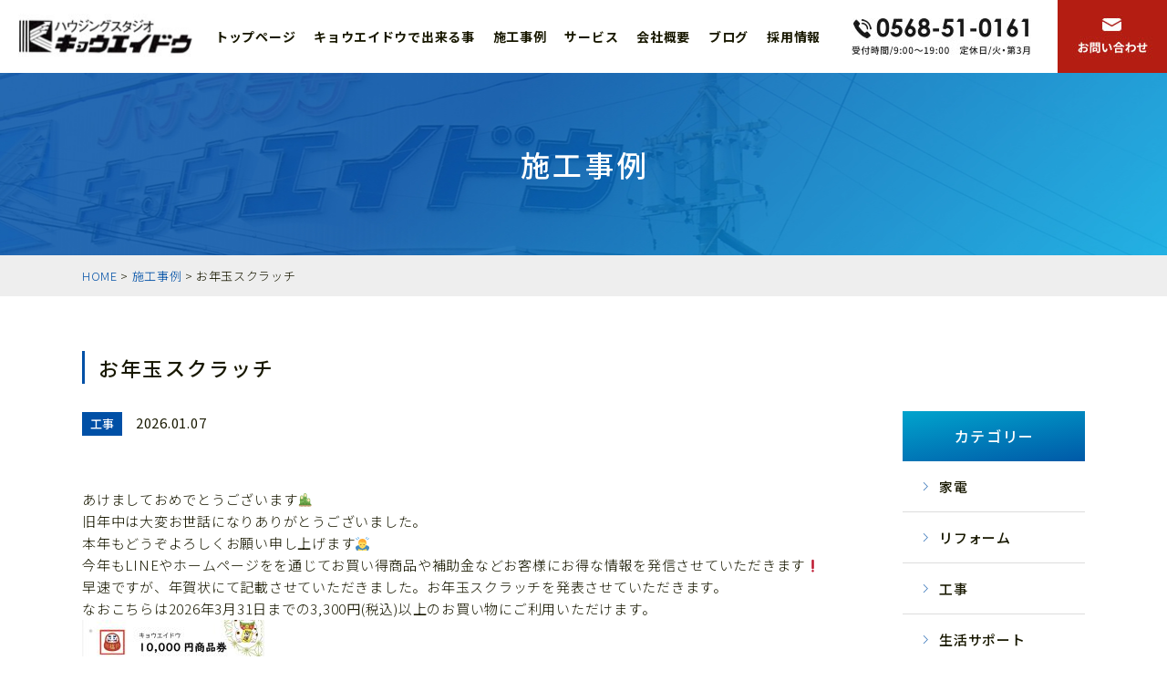

--- FILE ---
content_type: text/css
request_url: http://www.kyoueidou.com/css/import.css
body_size: 6863
content:
@charset "utf-8";
@import url('https://fonts.googleapis.com/css?family=Noto+Sans+JP:300,400,500,700|Oswald&subset=japanese');
@font-face {
	font-family: 'themify';
	src:url('../icon/themify.eot?-fvbane');
	src:url('../icon/themify.eot?#iefix-fvbane') format('embedded-opentype'),
		url('../icon/themify.woff?-fvbane') format('woff'),
		url('../icon/themify.ttf?-fvbane') format('truetype'),
		url('../icon/themify.svg?-fvbane#themify') format('svg');
	font-weight: normal;
	font-style: normal;
}
html {
	height:100%;
	-webkit-text-size-adjust:100%;
	 }

body {
	height:100%;
	margin:0;
	padding:0;
	font-family: 'Noto Sans JP', sans-serif;
	font-weight: 300;
	color:#181800;
	overflow-x: hidden;
	letter-spacing: 0;
	font-display: swap;
}
/*{
  font-family: 'Noto Serif Japanese', serif, sans-serif;
}
*/
div:after,ul:after,nav:after,section:after,header:after,li:after {
  content: "";
  display: block;
  height: 0; 
  clear: both;
}
br{
	line-height:1;
}
	
img { border: 0px; margin:0; padding:0; vertical-align:bottom; width:100%; height: auto;}


h1,h2,h3,h4,h5,p,strong,a,li,td,th,span{
	margin:0;
	padding: 0;
	line-height: 100%;
	font-weight: 300;
	text-align: left;
}

*,
*:after,
*::before {
    -webkit-box-sizing: border-box;
    -moz-box-sizing: border-box;
    box-sizing: border-box;
}

ul,ol {list-style-type: none; margin: 0; padding: 0; line-height: 1; font-size: 0;}
dl { list-style-type:none; margin:0 0 1em 0; padding:0; line-height:0%; }
dl dt, dl dd { margin:0; padding:0; line-height:normal;}
dl dt { font-weight:bold; }
form,input,textarea,dl,dt,dd { margin:0; padding:0; }

hr { display: none;}


article,section {
	margin:0;
	padding:0;
}

.left{float:left;}
.right{float:right;}

.sp{display: none;}

a img{-webkit-transition: all .3s ease-out; -moz-transition: all .3s ease-out; -ms-transition: all .3s ease-out;}
a:hover img {filter: alpha(opacity=60);opacity:0.6;background: none;}
.green {
	color: #007B4A;
}
.b {
	font-weight: 500;
}
.pcl{float: left;}
.pcr{float: right;}


header{width: 100%; height: 80px; position: fixed; top: 0; left: 0; z-index: 999; background: rgba(255,255,255,1);}
header .hd_logo{width: 191px; height: 51px; position: absolute; top: 15px; left: 20px;}
#btn{display: none;}
#menu{}
header .menu-inner {}
header .menu-inner .close{display: none;}
.menu-inner .main_ul{position: absolute; top: 21px; right: 380px;}
.menu-inner .main_ul li{display: inline-block; margin-left: 20px; height: 39px; position: relative;}
.menu-inner .main_ul li a{display: inline-block; text-decoration: none; height: 39px; line-height: 39px; font-size: 14px; font-weight: 700; color: #181800; position: relative; z-index: 777; letter-spacing: 0.05em; vertical-align: top;}
#menu #menu_over{display: none;}
.hd_tel{width: 197px; position: absolute; top: 20px; right: 149px;}
.contact_btn{width: 120px; position: absolute; top: 0; right: 0;}

#menu #menu_over{display: none;}
.buttons {
  text-align: center; 
  position: relative;
  overflow: hidden;
  -webkit-transition: .3s;
  transition: .3s;
  height: 39px;
}
#change .buttons {
  text-align: center; 
  position: relative;
  overflow: hidden;
  -webkit-transition: .3s;
  transition: .3s;
  height: 39px;
}
.buttons:after {
  position: absolute;
  -webkit-transition: .3s;
  transition: .3s;
  content: '';
  width: 0;
  left: 50%;
  bottom: 0;
  height: 4px;
  background: -webkit-linear-gradient(100deg, #0050A6, #09B3B1);
	background: -moz-linear-gradient(100deg, #0050A6, #09B3B1);
	background: -ms-linear-gradient(100deg, #0050A6, #09B3B1);
}
.buttons:hover {
  cursor: pointer;
}
.buttons:hover:after {
  width: 100%;
  left: 50%;
  margin-left: -50%;
}
.index_main{width: 100%; height: 600px; background: url("../images/index/main_pc.jpg") no-repeat center; padding-top: 130px; margin-bottom: 80px; margin-top: 80px; position: relative;}
.index_main strong{display: block; font-size: 40px; letter-spacing: 0.05em; padding-left: 0.05em; line-height: 160%; color: #fff; font-weight: 700; margin-bottom: 76px; text-align: center; font-style: italic;}
.index_main strong span{display: block; text-align: center; font-family: 'Oswald', sans-serif; font-size: 18px; font-weight: 400; color: #fff; letter-spacing: 0.05em; font-style: normal; margin-bottom: 11px;}

.index_main .panashop {
    position: absolute;
    right: 150px;
    bottom: -30px;
}

.index_main p{font-size: 15px; line-height: 190%; text-align: center; letter-spacing: 0.05em; color: #fff; font-weight: 700;}
.index_top{width: 1100px; margin: 0 auto 80px;}
.index_top h2{font-size: 21px; font-weight: 700; line-height: 160%; letter-spacing: -0.025em; margin-bottom: 35px; float: left;}
.index_top p{font-size: 15px; line-height: 190%; width: 530px; float: right;}
.index_top .btn{width: 260px; height: 44px; float: left;}
.index_top .btn a{display: block; width: 100%; height: 44px; border: 1px solid #0050A6; text-align: center; font-size: 14px; font-weight: 500; color: #0050A6; text-decoration: none; line-height: 41px; vertical-align: middle; position: relative; -webkit-transition: all .3s ease-out; -moz-transition: all .3s ease-out; -ms-transition: all .3s ease-out;}
.index_top .btn a:after{position: absolute; top: 0; right: 16px; font-family: 'themify'; content: "\e649"; font-size: 12px; color: #0050A6;}
.index_top .btn a:hover{background: -webkit-linear-gradient(0deg, #0050A6, #01A4CD); color: #fff;}
.index_top .btn a:hover{background: -moz-linear-gradient(0deg, #0050A6, #01A4CD); color: #fff;}
.index_top .btn a:hover{background: -ms-linear-gradient(0deg, #0050A6, #01A4CD); color: #fff;}
.index_top .btn a:hover:after{color: #fff;}

.index_service{width: 100%; background: #F4F8FA; padding: 60px 0 70px; margin-bottom: 80px;}
.index_service h2{font-size: 24px; font-weight: 700; letter-spacing: 0.1em; text-indent: 0.1em; margin-bottom: 35px; text-align: center;}
.index_service h2 span{text-align: center; display: block; font-size: 13px; font-weight: 400; font-family: 'Oswald', sans-serif; letter-spacing: 0.05em; margin-top: 20px; text-indent: 0.05em;
  color: #0050A6;/*非対応のブラウザでの文字色を設定*/
  background: -webkit-linear-gradient(0deg, #0050A6, #01A4CD);
/*	background: -moz-linear-gradient(0deg, #0050A6, #01A4CD);
	background: -ms-linear-gradient(0deg, #0050A6, #01A4CD);*//*背景色にグラデーションを指定*/
  -webkit-background-clip: text;
	/* -moz-background-clip: text;
	 -ms-background-clip: text;*//*テキストでくり抜く*/
  -webkit-text-fill-color: transparent;
	/*-moz-text-fill-color: transparent;
	-ms-text-fill-color: transparent;*//*くり抜いた部分は背景を表示*/
}
.index_service p{font-size: 15px; line-height: 190%; letter-spacing: 0.05em; padding-left: 0.05em; text-align: center; margin-bottom: 35px;}
.index_service p span{font-size: 15px; font-weight: 500;}
.index_service .box{width: 1100px; margin: 0 auto 50px;}
.index_service section{width: 254px; height: 250px; background: url("../images/index/service01.jpg") no-repeat; position: relative; z-index: 0; float: left; margin-right: 28px;}
.index_service section:nth-child(2){background: url("../images/index/service02.jpg") no-repeat;}
.index_service section:nth-child(3){background: url("../images/index/service03.jpg") no-repeat;}
.index_service section:nth-child(4){background: url("../images/index/service04.jpg") no-repeat; margin-right: 0;}
.index_service h3{font-size: 25px; font-weight: 500; text-align: center; letter-spacing: 0.1em; text-indent: 0.1em; margin-bottom: 15px;
  color: #0050A6;/*非対応のブラウザでの文字色を設定*/
  background: -webkit-linear-gradient(200deg, #0050A6, #01A4CD);
	/*background: -moz-linear-gradient(200deg, #0050A6, #01A4CD);
	background: -ms-linear-gradient(200deg, #0050A6, #01A4CD);*//*背景色にグラデーションを指定*/
  -webkit-background-clip: text;
	/*-moz-background-clip: text;
	-ms-background-clip: text;*//*テキストでくり抜く*/
  -webkit-text-fill-color: transparent;
	/*-moz-text-fill-color: transparent;
	-ms-text-fill-color: transparent;*//*くり抜いた部分は背景を表示*/
}
.index_service li{font-size: 14px; line-height: 160%; letter-spacing: 0.05em; color: #181800; padding-left: 1em; text-indent: -1em;}
.index_service .box a{display: block; float: left; width: 254px; height: 254px; position: absolute; top: 0; left: 0; -webkit-transition: all .3s ease-out; -moz-transition: all .3s ease-out; -ms-transition: all .3s ease-out; padding: 205px 24px 0; text-decoration: none; z-index: 5;}
.index_service .box a:hover{filter: alpha(opacity=60);opacity:0.6;background: rgba(255,255,255,0.4);}
.index_service .btn{width: 260px; height: 44px; margin: 0 auto;}
.index_service .btn a{display: block; width: 100%; height: 44px; border: 1px solid #0050A6; text-align: center; font-size: 14px; font-weight: 500; color: #0050A6; text-decoration: none; line-height: 41px; vertical-align: middle; position: relative; -webkit-transition: all .3s ease-out; -moz-transition: all .3s ease-out; -ms-transition: all .3s ease-out;}
.index_service .btn a:after{position: absolute; top: 0; right: 16px; font-family: 'themify'; content: "\e649"; font-size: 12px; color: #0050A6;}
.index_service .btn a:hover{background: -webkit-linear-gradient(0deg, #0050A6, #01A4CD); color: #fff;}
.index_service .btn a:hover{background: -moz-linear-gradient(0deg, #0050A6, #01A4CD); color: #fff;}
.index_service .btn a:hover{background: -ms-linear-gradient(0deg, #0050A6, #01A4CD); color: #fff;}
.index_service .btn a:hover:after{color: #fff;}
.index_pickup{width: 1100px; margin: 0 auto 80px;}
.index_pickup h2{font-size: 24px; font-weight: 700; letter-spacing: 0.1em; text-indent: 0.1em; margin-bottom: 40px; text-align: center;}
.index_pickup h2 span{text-align: center; display: block; font-size: 13px; font-weight: 400; font-family: 'Oswald', sans-serif; letter-spacing: 0.05em; margin-top: 20px; text-indent: 0.05em;
color: #0050A6;/*非対応のブラウザでの文字色を設定*/
  background: -webkit-linear-gradient(0deg, #0050A6, #01A4CD);
	/*background: -moz-linear-gradient(0deg, #0050A6, #01A4CD);
	background: -ms-linear-gradient(0deg, #0050A6, #01A4CD);*//*背景色にグラデーションを指定*/
  -webkit-background-clip: text;
	/*-moz-background-clip: text;
	-ms-background-clip: text;*//*テキストでくり抜く*/
  -webkit-text-fill-color: transparent;
	/*-moz-text-fill-color: transparent;
	-ms-text-fill-color: transparent;*//*くり抜いた部分は背景を表示*/}
.index_pickup section{margin-bottom: 60px;}
.index_pickup h3{width: 100%; height: 50px; background: -webkit-linear-gradient(100deg, #0059A7, #01A4CD); background: -moz-linear-gradient(100deg, #0059A7, #01A4CD); background: -ms-linear-gradient(100deg, #0059A7, #01A4CD); text-align: center; font-size: 16px; font-weight: 500; color: #fff; letter-spacing: 0.1em; text-indent: 0.1em; line-height: 50px; margin-bottom: 30px;}
.index_pickup .box{margin-bottom: 40px;}
.index_pickup .photo{width: 400px; float: left;}
.index_pickup .come{width: 660px; float: right;}
.index_pickup table{width: 100%; border-collapse: collapse; margin-bottom: 22px;}
.index_pickup th{width: 150px; background: #F6F6F6; border: 1px solid #ccc; padding: 15px 18px; font-size: 14px; line-height: 160%; font-weight: 400; letter-spacing: 0.05em;}
.index_pickup td{border: 1px solid #ccc; padding: 15px 18px; font-size: 14px; line-height: 160%; letter-spacing: 0.05em;}
.index_pickup .point{float: left; width: 405px; min-height: 26px; background: url("../images/index/point_pc.jpg") no-repeat top left; font-size: 13px; line-height: 160%; padding-left: 80px;}
.index_pickup .price{display: table; border-collapse: collapse; float: right; margin-top: -2px;}
.index_pickup .price .dai{display: table-cell; vertical-align: top;}
.index_pickup .price strong{display: block;width: 70px; height: 26px; background: -webkit-linear-gradient(100deg, #0059A7, #01A4CD); background: -moz-linear-gradient(100deg, #0059A7, #01A4CD); background: -ms-linear-gradient(100deg, #0059A7, #01A4CD); text-align: center;  font-size: 13px; font-weight: 500; color: #fff; letter-spacing: 0.1em; text-indent: 0.1em; line-height: 26px;}
.index_pickup .price p{display: table-cell; padding-left: 15px; vertical-align: top; font-size: 30px; font-weight: 500; line-height: 70%;}
.index_pickup .price span{font-size: 15px; font-weight: 500;}
.index_works{width: 100%; /*background:#F4F8FA;*/ padding: 80px 0; margin-bottom: 80px;}
.index_works h2{font-size: 24px; font-weight: 700; letter-spacing: 0.1em; text-indent: 0.1em; margin-bottom: 50px; text-align: center;}
.index_works h2 span{text-align: center; display: block; font-size: 13px; font-weight: 400; font-family: 'Oswald', sans-serif; letter-spacing: 0.05em; margin-top: 20px; text-indent: 0.05em;
color: #0050A6;/*非対応のブラウザでの文字色を設定*/
  background: -webkit-linear-gradient(0deg, #0050A6, #01A4CD);
	/*background: -moz-linear-gradient(0deg, #0050A6, #01A4CD);
	background: -ms-linear-gradient(0deg, #0050A6, #01A4CD);*//*背景色にグラデーションを指定*/
  -webkit-background-clip: text;
	/*-moz-background-clip: text;
	-ms-background-clip: text;*//*テキストでくり抜く*/
  -webkit-text-fill-color: transparent;
	/*-moz-text-fill-color: transparent;
	-ms-text-fill-color: transparent;*//*くり抜いた部分は背景を表示*/}
#loopSlide ul{width: 100%; height: 240px; font-size: auto;}
.simply-scroll-container {
    position: relative;
}
.simply-scroll-clip {
    position: relative;
    overflow: hidden;
}
.simply-scroll-list {
    overflow: hidden;
    margin: 0;
    padding: 0;
}
.simply-scroll-list li {
    float: left; /* Horizontal scroll only */
    padding: 0;
    margin: 0 10px;
    width: 254px;
    height: 220px;
	position: relative;
}
.simply-scroll-list li img {
    display: block;
    width: 100%;
	position: absolute;
	top: 0;left: 0;
	z-index: 0;
}
.simply-scroll-list li p{font-size: 13px; font-weight: 500; text-align: center; padding-top: 200px;}
.index_works .btn{width: 260px; height: 44px; margin: 44px auto 0;}
.index_works .btn a{display: block; width: 100%; height: 44px; border: 1px solid #0050A6; text-align: center; font-size: 14px; font-weight: 500; color: #0050A6; text-decoration: none; line-height: 41px; vertical-align: middle; position: relative; -webkit-transition: all .3s ease-out; -moz-transition: all .3s ease-out; -ms-transition: all .3s ease-out;}
.index_works .btn a:after{position: absolute; top: 0; right: 16px; font-family: 'themify'; content: "\e649"; font-size: 12px; color: #0050A6;}
.index_works .btn a:hover{background: -webkit-linear-gradient(0deg, #0050A6, #01A4CD); color: #fff;}
.index_works .btn a:hover{background: -moz-linear-gradient(0deg, #0050A6, #01A4CD); color: #fff;}
.index_works .btn a:hover{background: -ms-linear-gradient(0deg, #0050A6, #01A4CD); color: #fff;}
.index_works .btn a:hover:after{color: #fff;}

.index_blog{width: 100%; /*margin: 0 auto 80px;*/ padding: 60px 0 80px; background:#F4F8FA;}
.index_blog h2{font-size: 24px; font-weight: 700; letter-spacing: 0.1em; text-indent: 0.1em; margin-bottom: 40px; text-align: center;}
.index_blog h2 span{text-align: center; display: block; font-size: 13px; font-weight: 400; font-family: 'Oswald', sans-serif; letter-spacing: 0.05em; margin-top: 20px; text-indent: 0.05em;
color: #0050A6;/*非対応のブラウザでの文字色を設定*/
  background: -webkit-linear-gradient(0deg, #0050A6, #01A4CD);
	/*background: -moz-linear-gradient(0deg, #0050A6, #01A4CD);
	background: -ms-linear-gradient(0deg, #0050A6, #01A4CD);*//*背景色にグラデーションを指定*/
  -webkit-background-clip: text;
	/*-moz-background-clip: text;
	-ms-background-clip: text;*//*テキストでくり抜く*/
  -webkit-text-fill-color: transparent;
	/*-moz-text-fill-color: transparent;
	-ms-text-fill-color: transparent;*//*くり抜いた部分は背景を表示*/}
.index_blog ul{display: table; width: 100%; border-collapse: collapse;}
.index_blog li{padding: 18px 0; border-bottom: 1px solid #ddd;}
.index_blog li:first-child{border-top: 1px solid #ddd;}
.index_blog .date{display: table-cell; width: 120px; padding-left: 12px; font-size: 14px; font-weight: 400; line-height: 160%; letter-spacing: 0.05em; vertical-align: top;}
.index_blog .title{display: table-cell; vertical-align: top;}
.index_blog .title a{font-size: 14px; line-height: 160%; letter-spacing: 0.05em; text-decoration: none; color: #181800;}

.index_blog .btns{width: 720px; margin: 0 auto;}
.index_blog .btn{width: 260px; height: 44px; margin: 50px 50px 0; float: left;}
.index_blog .btn a{display: inline-block; width: 260px; height: 44px; border: 1px solid #0050A6; text-align: center; font-size: 14px; font-weight: 500; color: #0050A6; text-decoration: none; line-height: 41px; vertical-align: middle; position: relative; -webkit-transition: all .3s ease-out; -moz-transition: all .3s ease-out; -ms-transition: all .3s ease-out;}
.index_blog .btn a:after{position: absolute; top: 0; right: 16px; font-family: 'themify'; content: "\e649"; font-size: 12px; color: #0050A6;}
.index_blog .btn a:hover{background: -webkit-linear-gradient(0deg, #0050A6, #01A4CD); color: #fff;}
.index_blog .btn a:hover{background: -moz-linear-gradient(0deg, #0050A6, #01A4CD); color: #fff;}
.index_blog .btn a:hover{background: -ms-linear-gradient(0deg, #0050A6, #01A4CD); color: #fff;}
.index_blog .btn a:hover:after{color: #fff;}

.index_blog .btn2{width: 260px; height: 44px; margin: 50px 50px 0; float: left;}
.index_blog .btn2 a{display: inline-block; width: 260px; height: 44px; border: 1px solid #0050A6; text-align: center; font-size: 14px; font-weight: 500; color: #0050A6; text-decoration: none; line-height: 41px; vertical-align: middle; position: relative; -webkit-transition: all .3s ease-out; -moz-transition: all .3s ease-out; -ms-transition: all .3s ease-out;}
.index_blog .btn2 a:after{position: absolute; top: 0; right: 16px; font-family: 'themify'; content: "\e649"; font-size: 12px; color: #0050A6;}
.index_blog .btn2 a:hover{background: -webkit-linear-gradient(0deg, #0050A6, #01A4CD); color: #fff;}
.index_blog .btn2 a:hover{background: -moz-linear-gradient(0deg, #0050A6, #01A4CD); color: #fff;}
.index_blog .btn2 a:hover{background: -ms-linear-gradient(0deg, #0050A6, #01A4CD); color: #fff;}
.index_blog .btn2 a:hover:after{color: #fff;}

.index_news2{width: 100%; /*background: #F4F8FA;*/ padding: 60px 0 70px;}
.index_news{width: 1100px; margin: 0 auto 80px;}
.index_news h2{font-size: 24px; font-weight: 700; letter-spacing: 0.1em; text-indent: 0.1em; margin-bottom: 40px; text-align: center;}
.index_news h2 span{text-align: center; display: block; font-size: 13px; font-weight: 400; font-family: 'Oswald', sans-serif; letter-spacing: 0.05em; margin-top: 20px; text-indent: 0.05em;
color: #0050A6;/*非対応のブラウザでの文字色を設定*/
  background: -webkit-linear-gradient(0deg, #0050A6, #01A4CD);
	/*background: -moz-linear-gradient(0deg, #0050A6, #01A4CD);
	background: -ms-linear-gradient(0deg, #0050A6, #01A4CD);*//*背景色にグラデーションを指定*/
  -webkit-background-clip: text;
	/*-moz-background-clip: text;
	-ms-background-clip: text;*//*テキストでくり抜く*/
  -webkit-text-fill-color: transparent;
	/*-moz-text-fill-color: transparent;
	-ms-text-fill-color: transparent;*//*くり抜いた部分は背景を表示*/}
.index_news ul{display: table; width: 100%; border-collapse: collapse;}
.index_news li{padding: 18px 0; border-bottom: 1px solid #ddd;}
.index_news li:first-child{border-top: 1px solid #ddd;}
.index_news .date{display: table-cell; width: 120px; padding-left: 12px; font-size: 14px; font-weight: 400; line-height: 160%; letter-spacing: 0.05em; vertical-align: top;}
.index_news .title{display: table-cell; vertical-align: top;}
.index_news .title a{font-size: 14px; line-height: 160%; letter-spacing: 0.05em; text-decoration: none; color: #181800;}
.index_news .btn{width: 260px; height: 44px; margin: 50px auto 0;}
.index_news .btn a{display: block; width: 100%; height: 44px; border: 1px solid #0050A6; text-align: center; font-size: 14px; font-weight: 500; color: #0050A6; text-decoration: none; line-height: 41px; vertical-align: middle; position: relative; -webkit-transition: all .3s ease-out; -moz-transition: all .3s ease-out; -ms-transition: all .3s ease-out;}
.index_news .btn a:after{position: absolute; top: 0; right: 16px; font-family: 'themify'; content: "\e649"; font-size: 12px; color: #0050A6;}
.index_news .btn a:hover{background: -webkit-linear-gradient(0deg, #0050A6, #01A4CD); color: #fff;}
.index_news .btn a:hover{background: -moz-linear-gradient(0deg, #0050A6, #01A4CD); color: #fff;}
.index_news .btn a:hover{background: -ms-linear-gradient(0deg, #0050A6, #01A4CD); color: #fff;}
.index_news .btn a:hover:after{color: #fff;}


.page_title{width: 100%; height: 200px; line-height: 200px; font-size: 32px; font-weight: 500; color: #fff; text-align: center; letter-spacing: 0.1em; padding-left: 0.1em; background: url("../images/title_bg.jpg") no-repeat center; margin-top: 80px;}
.pankuzu{width: 100%; margin-bottom: 60px; padding: 15px 0; background: #eee;}
.pankuzu nav{width: 1100px; margin: 0 auto; font-size: 13px; font-weight: 300; line-height: 120%; letter-spacing: 0.05em;}
.pankuzu nav a{font-size: 13px; color: #0050A6; font-weight: 300; letter-spacing: 0.05em; text-decoration: none;}

.cando01{width: 1100px; margin: 0 auto 60px;}
.cando01 h3{line-height: 36px; height: 36px; border-left: 3px solid #0050A6; padding-left: 15px; font-size: 22px; font-weight: 500; letter-spacing: 0.1em; margin-bottom: 40px;}
.cando01 .waku{width: 100%; height: 229px; background: url("../images/cando/waku.jpg") no-repeat; margin-bottom: 50px; padding: 41px 0 0 41px;}
.cando01 li{background: url("../images/cando/check_pc.png") no-repeat left center; background-size: 21px 20px; padding-left: 35px; font-size: 17px; font-weight: 400; letter-spacing: 0.05em; min-height: 20px; margin-bottom: 36px; float: left;}
.cando01 li:nth-child(odd){width: 538px;}
.cando01 strong{display: block; width: 100%; min-height: 37px; background: url("../images/cando/wai.jpg") no-repeat top center; text-align: center; font-size: 25px; font-weight: 400; letter-spacing: -0.05em; padding-top: 4px;}
.cando02{width: 1100px; margin: 0 auto 100px;}
.cando02 h3{line-height: 60px; height: 60px; width: 100%; background: -webkit-linear-gradient(100deg, #0059A7, #01A4CD); background: -moz-linear-gradient(100deg, #0059A7, #01A4CD); background: -ms-linear-gradient(100deg, #0059A7, #01A4CD); font-size: 20px; font-weight: 500; letter-spacing: 0.05em; text-indent: 0.05em; color: #fff; text-align: center;}
.cando02 li{width: 100%; margin-top: 40px;}
.cando02 .come{width: 660px; float: left;}
.cando02 .photo{width: 400px; float: right;}
.cando02 h4{padding-bottom: 15px; border-bottom: 1px solid #0050A6; margin-bottom: 25px;}
.cando02 h4 strong{display: inline-block; font-size: 20px; font-weight: 500; letter-spacing: 0.05em;}
.cando02 h4 span{display: inline-block; width: 32px; height: 32px; border-radius: 3px; background: #0050A6; text-align: center; line-height: 32px; font-size: 18px; font-weight: 400; font-family: 'Oswald', sans-serif; color: #fff; margin-right: 14px; letter-spacing: 0;}
.cando02 p{font-size: 15px; line-height: 190%;}
.cando02 p span{font-size: 15px; line-height: 190%; font-weight: 500;}

.flow{width: 1100px; margin: 0 auto 100px;}
.flow h3{line-height: 36px; height: 36px; border-left: 3px solid #0050A6; padding-left: 15px; font-size: 22px; font-weight: 500; letter-spacing: 0.1em; margin-bottom: 30px;}
.flow p{font-size: 15px;}
.flow ul{margin-bottom: 60px;}
.flow li{margin-top: 40px; padding-bottom: 40px; border-bottom: 1px solid #ddd;}
.flow h4{font-size: 20px; font-weight: 500; letter-spacing: 0.1em; margin-bottom: 20px;}
.flow h4 span{display: inline-block; width: 65px; height: 65px; line-height: 65px; text-align: center; vertical-align: middle; color: #fff; font-weight: 400; font-family: 'Oswald', sans-serif; font-size: 30px; letter-spacing: 0.05em; text-indent: 0.05em; border-radius: 100%; background: #0050A6; margin-right: 15px;}
.flow .photo{width: 300px; float: left;}
.flow li p{width: 760px; float: right; line-height: 190%;}
.flow .contact_box{width: 100%; height: 120px; background: url("../images/flow/flow_contact_pc.jpg") no-repeat; position: relative;}
.flow .contact_box strong{display: block; position: absolute; top: 20px; left: 130px; color: #fff; font-size: 18px; font-weight: 700; letter-spacing: 0.025em;}
.flow .flow_tel{width: 381px; position: absolute; top: 57px; left: 130px;}
.flow .flow_mail{width: 330px; position: absolute; top: 32px; right: 30px;}

.company{width: 1100px; margin: 0 auto 100px;}
.company h3{line-height: 36px; height: 36px; border-left: 3px solid #0050A6; padding-left: 15px; font-size: 22px; font-weight: 500; letter-spacing: 0.1em; margin-bottom: 40px;}
.companycome{margin-bottom: 60px;}
.companycome p{font-size: 14px; line-height: 160%; padding-left: 1em; text-indent: -1em;}
.companycome p span{font-weight: 500;}
.company_photo{width: 800px; margin: 30px auto 80px;}
.company01{margin-bottom: 60px;}
.company01 ul{width: 100%; display: table; border-collapse: collapse;}
.company01 li{display: table-row;}
.company01 .title{display: table-cell; width: 200px; background: #F6F6F6; border: 1px solid #ccc; padding: 18px; vertical-align: top; font-size: 14px; line-height: 160%; font-weight: 400;}
.company01 .come{display: table-cell; border: 1px solid #ccc; padding: 18px; font-size: 14px; line-height: 160%; vertical-align: top;}
.company01 .come p{font-size: 14px; line-height: 160%; padding-left: 1em; text-indent: -1em;}
.company02{margin-bottom: 40px;}
.company02 .map{	
position: relative;
width: 100%; height:450px; overflow: hidden;
}
.company02 .map iframe,
.company02 .map object,
.company02 .map embed {
position: absolute;
top: 0;
left: 0;
width: 100%;
height: 100%;
}
.company03{width: 1100px; margin: 0 auto 60px;}
.company03 .photo{width: 530px; float: left;}
.company03 .come{width: 540px; float: right; margin-top: -5px;}
.company03 p{font-size: 15px; line-height: 160%; letter-spacing: 0.08em;}
.company03 .add{margin-bottom: 20px;}
.company03 .add p{font-size: 17px; line-height: 180%; font-weight: 400; letter-spacing: 0.08em;}

.company03 .btn{width: 250px; height: 50px; margin-top: 25px;}
.company03 .btn a{display: block; width: 100%; height: 50px; border: 1px solid #0050A6; font-size: 15px; font-weight: 500; text-decoration: none; color: #0050A6; text-align: center; padding-top: 15px; position: relative; -webkit-transition: all .3s ease-out; -moz-transition: all .3s ease-out; -ms-transition: all .3s ease-out;}
.company03 .btn a:after{font-family: 'FontAwesome'; content: "\f105"; font-size: 20px; font-weight: normal; position: absolute; color: #1A8897; top: 15px; right: 15px; -webkit-transition: all .3s ease-out; -moz-transition: all .3s ease-out; -ms-transition: all .3s ease-out;}
.company03 .btn a:hover {background: -webkit-linear-gradient(0deg, #0050A6, #01A4CD); color: #fff;}
.company03 .btn a:hover {background: -moz-linear-gradient(0deg, #0050A6, #01A4CD); color: #fff;}
.company03 .btn a:hover {background: -ms-linear-gradient(0deg, #0050A6, #01A4CD); color: #fff;}
.company03 .btn a:hover:after{color: #fff;}

.works{width: 1100px; margin: 0 auto 100px;}
.works h3{line-height: 36px; height: 36px; border-left: 3px solid #0050A6; padding-left: 15px; font-size: 22px; font-weight: 500; letter-spacing: 0.1em; margin-bottom: 30px;}
.works main{display: block; width: 850px; float: left;}
.works aside{display: block; width: 200px;float: right;}
.works main li{width: 100%; height: auto; margin-bottom: 30px;}
.works main li:last-child{margin-bottom: 0;}
.works main li a{display: block; width: 100%; height: auto; text-decoration: none;}
.works main li a:hover{filter: alpha(opacity=60);opacity:0.6;background: none;}
.works .photo{width: 200px; /*height: 200px;*/ float: left;}
.works .come{width: 620px; float: right;}
.works .come h4{display: inline-block; background: #0050A6; padding: 6px 8px 7px; font-size: 13px; font-weight: 500; color: #fff; letter-spacing: 0.05em; text-indent: 0.05em; margin-bottom: 24px;}
.works .date{font-size: 15px; font-weight: 400; letter-spacing: 0.05em; margin-bottom: 30px; color: #181800;}
.works .title{font-size: 15px; line-height: 160%; letter-spacing: 0.05em; color: #181800;}
.works aside h4{width: 100%; height: 55px; background: -webkit-linear-gradient(100deg, #0059A7, #01A4CD); background: -moz-linear-gradient(100deg, #0059A7, #01A4CD); background: -ms-linear-gradient(100deg, #0059A7, #01A4CD); line-height: 55px; font-size: 16px; font-weight: 500; color: #fff; letter-spacing: 0.1em; text-indent: 0.1em; text-align: center;}
.works aside li{width: 100%; height: 56px; border-bottom: 1px solid #ddd;}
.works aside li a{display: block; width: 100%; height: 56px; line-height: 55px; font-size: 15px; font-weight: 500; letter-spacing: 0.05em; padding-left: 40px; position: relative; color: #181800; text-decoration: none;}
.works aside li a:after{position: absolute; top: 1px; left: 20px; font-family: 'themify'; content: "\e649"; font-size: 10px; color: #0050A6;}
.works aside li a:hover{color: #0050A6;}
.works_sai{margin-bottom: 60px;}
.works_sai .title_date{margin-bottom: 30px;}
.works_sai p{font-size: 15px; font-weight: 300; letter-spacing: 0.05em; line-height: 160%;}
.works_sai h4{display: inline-block; background: #0050A6; padding: 6px 8px 7px; font-size: 13px; font-weight: 500; color: #fff; letter-spacing: 0.05em; text-indent: 0.05em; margin-right: 15px;}
.works_sai .date{font-size: 15px; font-weight: 400; letter-spacing: 0.05em; display: inline-block;}
.works_sai img{width: auto; max-width: 100%; height: auto; max-height: 100%;}
.works .btn{width: 260px; height: 44px; margin: 0 auto;}
.works .btn a{display: block; width: 100%; height: 44px; border: 1px solid #0050A6; text-align: center; font-size: 14px; font-weight: 500; color: #0050A6; text-decoration: none; line-height: 41px; vertical-align: middle; position: relative; -webkit-transition: all .3s ease-out; -moz-transition: all .3s ease-out; -ms-transition: all .3s ease-out;}
.works .btn a:after{position: absolute; top: 0; right: 16px; font-family: 'themify'; content: "\e649"; font-size: 12px; color: #0050A6;}
.works .btn a:hover{background: -webkit-linear-gradient(0deg, #0050A6, #01A4CD); color: #fff;}
.works .btn a:hover{background: -moz-linear-gradient(0deg, #0050A6, #01A4CD); color: #fff;}
.works .btn a:hover{background: -ms-linear-gradient(0deg, #0050A6, #01A4CD); color: #fff;}
.works .btn a:hover:after{color: #fff;}

.service{width: 1100px; margin: 0 auto 62px;}
.service h3{line-height: 36px; height: 36px; border-left: 3px solid #0050A6; padding-left: 15px; font-size: 22px; font-weight: 500; letter-spacing: 0.1em; margin-bottom: 30px;}
.service p{font-size: 15px; letter-spacing: 0.05em;}
.service ul{margin-top: 40px;}
.service li{width: 534px; height: 267px; float: left; margin-bottom: 32px; background: url("../images/service/nav01.jpg") no-repeat #F4F8FA left top;}
.service li:nth-child(2){background: url("../images/service/nav02.jpg") no-repeat #F4F8FA left top; float: right;}
.service li:nth-child(3){background: url("../images/service/nav03.jpg") no-repeat #F4F8FA left top;}
.service li:nth-child(4){background: url("../images/service/nav04.jpg") no-repeat #F4F8FA left top; float: right;}
.service li .box{width: 267px; height: 267px; float: right; padding: 48px 25px 0; position: relative;}
.service h4{font-size: 20px; text-align: center; margin-bottom: 35px; letter-spacing: 0.1em; text-indent: 0.1em; font-weight: 500;
  color: #0050A6;/*非対応のブラウザでの文字色を設定*/
  background: -webkit-linear-gradient(200deg, #0050A6, #01A4CD);
	/*background: -moz-linear-gradient(200deg, #0050A6, #01A4CD);
	background: -ms-linear-gradient(200deg, #0050A6, #01A4CD);*//*背景色にグラデーションを指定*/
  -webkit-background-clip: text;/*テキストでくり抜く*/
  -webkit-text-fill-color: transparent;/*くり抜いた部分は背景を表示*/}
.service li p{font-size: 15px; line-height: 160%; letter-spacing: 0;}
.service .btn{width: 131px; height: 28px; position: absolute; bottom: 30px; left: 68px;}
.service .btn a{display: block; width: 100%; height: 28px; border: 1px solid #0050A6; text-align: center; font-size: 12px; font-weight: 500; color: #0050A6; text-decoration: none; line-height: 26px; vertical-align: middle; position: relative; -webkit-transition: all .3s ease-out; -moz-transition: all .3s ease-out; -ms-transition: all .3s ease-out;}
.service .btn a:after{position: absolute; top: 0; right: 10px; font-family: 'themify'; content: "\e649"; font-size: 10px; color: #0050A6;}
.service .btn a:hover{background: -webkit-linear-gradient(0deg, #0050A6, #01A4CD); color: #fff;}
.service .btn a:hover{background: -moz-linear-gradient(0deg, #0050A6, #01A4CD); color: #fff;}
.service .btn a:hover{background: -ms-linear-gradient(0deg, #0050A6, #01A4CD); color: #fff;}
.service .btn a:hover:after{color: #fff;}

.service_sai{width: 1100px; margin: 0 auto 100px;}
.service_sai main{display: block; width: 850px; float: right;}
.service_sai aside{display: block; width: 200px;float: left;}
.service_sai aside h4{width: 100%; height: 55px; background: -webkit-linear-gradient(100deg, #0059A7, #01A4CD); background: -moz-linear-gradient(100deg, #0059A7, #01A4CD); background: -ms-linear-gradient(100deg, #0059A7, #01A4CD); line-height: 55px; font-size: 16px; font-weight: 500; color: #fff; letter-spacing: 0.1em; text-indent: 0.1em; text-align: center;}
.service_sai aside li{width: 100%; height: 56px; border-bottom: 1px solid #ddd;}
.service_sai aside li a{display: block; width: 100%; height: 56px; line-height: 55px; font-size: 15px; font-weight: 500; letter-spacing: 0.05em; padding-left: 40px; position: relative; color: #181800; text-decoration: none;}
.service_sai aside li a:after{position: absolute; top: 1px; left: 20px; font-family: 'themify'; content: "\e649"; font-size: 10px; color: #0050A6;}
.service_sai aside li a:hover{color: #0050A6;}
.service_sai01{margin-bottom: 60px;}
.service_sai h3{line-height: 36px; height: 36px; border-left: 3px solid #0050A6; padding-left: 15px; font-size: 22px; font-weight: 500; letter-spacing: 0.1em; margin-bottom: 30px;}
.service_sai01-01{margin-bottom: 60px;}
.service_sai01-01 li{font-size: 15px; line-height: 190%; letter-spacing: 0.05em; font-weight: 500;
  color: #0050A6;/*非対応のブラウザでの文字色を設定*/
  background: -webkit-linear-gradient(0deg, #0050A6, #01A4CD);
	/*background: -moz-linear-gradient(0deg, #0050A6, #01A4CD);
	background: -ms-linear-gradient(0deg, #0050A6, #01A4CD);*//*背景色にグラデーションを指定*/
  -webkit-background-clip: text;
	/*-moz-background-clip: text;
	-ms-background-clip: text;*//*テキストでくり抜く*/
  -webkit-text-fill-color: transparent;
	/*-moz-text-fill-color: transparent;
	-ms-text-fill-color: transparent;*//*くり抜いた部分は背景を表示*/
}
.service_sai01-01 p{font-size: 15px; line-height: 190%; letter-spacing: 0.05em; margin: 30px 0;}
.service_sai01-01 p a{color: #000;}
.service_sai01-02 h4{width: 100%; height: 54px; line-height: 54px;  background: -webkit-linear-gradient(100deg, #0059A7, #01A4CD); background: -moz-linear-gradient(100deg, #0059A7, #01A4CD); background: -ms-linear-gradient(100deg, #0059A7, #01A4CD); text-align: center; font-size: 18px; font-weight: 500; color: #fff; letter-spacing: 0.1em; text-indent: 0.1em; margin-bottom: 40px;}
.service_sai01-02 .photo{width: 400px; margin: 0 auto 40px; }
.service_sai01-02 .photo2{width: 400px; margin: 0 50px 30px 0; float:left;}
.service_sai01-02 .photo2last{width: 400px; margin: 0 50px 0 0; float:left;}
.service_sai01-02 .photo3{width: 400px; margin: 0 0 30px 0; float:left;}
.service_sai01-02 ul{float: left; height: auto;}
.service_sai01-02 li{background: url("../images/reform/check_pc.png") no-repeat left center; background-size: 17px 16px; padding-left: 30px; font-size: 15px; font-weight: 300; letter-spacing: 0.05em; min-height: 16px; line-height: 190%; margin-top: 15px;}
.service_sai01-02 .come{width: 100%;}
.service_sai01-02 table{width: 100%; border-collapse: collapse; margin-bottom: 22px;}
.service_sai01-02 th{width: 150px; background: #F6F6F6; border: 1px solid #ccc; padding: 15px 18px; font-size: 14px; line-height: 160%; font-weight: 400; letter-spacing: 0.05em;}
.service_sai01-02 td{border: 1px solid #ccc; padding: 15px 18px; font-size: 14px; line-height: 160%; letter-spacing: 0.05em;}
.service_sai01-02 .point{float: left; width: 405px; min-height: 26px; background: url("../images/service/point_pc.jpg") no-repeat top left; font-size: 13px; line-height: 160%; padding-left: 80px;}
.service_sai01-02 .price{display: table; border-collapse: collapse; float: right; margin-top: -2px;}
.service_sai01-02 .price .dai{display: table-cell; vertical-align: top;}
.service_sai01-02 .price strong{display: block;width: 70px; height: 26px; background: #0050A6; text-align: center; font-size: 13px; font-weight: 500; color: #fff; letter-spacing: 0.1em; text-indent: 0.1em; line-height: 26px;}
.service_sai01-02 .price p{display: table-cell; padding-left: 15px; vertical-align: top; font-size: 30px; font-weight: 500; line-height: 70%;}
.service_sai01-02 .price span{font-size: 15px; font-weight: 500;}
.service_sai01-03{margin-bottom: 60px;}
.service_sai02{margin-bottom: 60px;}
.service_sai02 ul{float: left; height: auto;}
.service_sai02 li{background: url("../images/service/check_pc.jpg") no-repeat left center; background-size: 17px 16px; padding-left: 30px; font-size: 15px; font-weight: 500; letter-spacing: 0.05em; min-height: 16px; line-height: 190%;}
.service_sai02 .btn{width: 260px; height: 44px; float: right; margin-top: 45px;}
.service_sai02 .btn a{display: block; width: 100%; height: 44px; border: 1px solid #0050A6; text-align: center; font-size: 14px; font-weight: 500; color: #0050A6; text-decoration: none; line-height: 41px; vertical-align: middle; position: relative; -webkit-transition: all .3s ease-out; -moz-transition: all .3s ease-out; -ms-transition: all .3s ease-out;}
.service_sai02 .btn a:after{position: absolute; top: 0; right: 16px; font-family: 'themify'; content: "\e649"; font-size: 12px; color: #0050A6;}
.service_sai02 .btn a:hover{background: #0050A6; color: #fff;}
.service_sai02 .btn a:hover:after{color: #fff;}
.service_sai03 .top_p{font-size: 15px; letter-spacing: 0.05em; margin-bottom: 40px;}

.service_sai01-03 h4{width: 100%; height: 54px; line-height: 54px; background: #0050A6; text-align: center; font-size: 18px; font-weight: 500; color: #fff; letter-spacing: 0.1em; text-indent: 0.1em; margin-bottom: 40px;}
.service_sai01-03 .photo{width: 400px; margin: 0 auto 40px; }
.service_sai01-03 .photo2{width: 400px; margin: 0 0 40px 40px; float:left;}
.service_sai01-03 .photo3{width: 400px; margin: 0 0px 40px 0; float:left;}
.service_sai01-03 .come{width: 100%;}
.service_sai01-03 table{width: 100%; border-collapse: collapse; margin-bottom: 22px;}
.service_sai01-03 th{width: 150px; background: #F6F6F6; border: 1px solid #ccc; padding: 15px 18px; font-size: 14px; line-height: 160%; font-weight: 400; letter-spacing: 0.05em;}
.service_sai01-03 td{border: 1px solid #ccc; padding: 15px 18px; font-size: 14px; line-height: 160%; letter-spacing: 0.05em;}
.service_sai01-03 .point{float: left; width: 405px; min-height: 26px; background: url("../images/service/point_pc.jpg") no-repeat top left; font-size: 13px; line-height: 160%; padding-left: 80px;}
.service_sai01-03 .price{display: table; border-collapse: collapse; float: right; margin-top: -2px;}
.service_sai01-03 .price .dai{display: table-cell; vertical-align: top;}
.service_sai01-03 .price strong{display: block;width: 70px; height: 26px; background: #0050A6; text-align: center; font-size: 13px; font-weight: 500; color: #fff; letter-spacing: 0.1em; text-indent: 0.1em; line-height: 26px;}
.service_sai01-03 .price p{display: table-cell; padding-left: 15px; vertical-align: top; font-size: 30px; font-weight: 500; line-height: 70%;}
.service_sai01-03 .price span{font-size: 15px; font-weight: 500;}
.service_sai01-03 li{font-size: 15px; line-height: 190%; letter-spacing: 0.05em; font-weight: 500; color: #000;}


service_sai01-03 li{width: 530px; height: 430px; float: left; margin-right: 40px;}
service_sai01-03 li:nth-child(even){margin-right: 0;}
service_sai01-03 img{margin-bottom: 25px;}



.news{width: 1100px; margin: 0 auto 100px;}
.news h3{line-height: 36px; height: 36px; border-left: 3px solid #0050A6; padding-left: 15px; font-size: 22px; font-weight: 500; letter-spacing: 0.1em; margin-bottom: 40px;}
.news ul{border-top: 1px solid #ddd; width: 100%; display: table; border-collapse: collapse;}
.news li{padding: 16px 13px; border-bottom: 1px solid #ddd;}
.news .date{display: table-cell; width: 110px; font-size: 14px; font-weight: 400; letter-spacing: 0.05em; line-height: 160%;}
.news .title{display: table-cell;}
.news .title a{font-size: 14px; line-height: 160%; color: #181800; text-decoration: none;}

.news .btn{width: 260px; height: 44px; margin: 40px 0;}
.news .btn a{display: block; width: 100%; height: 44px; border: 1px solid #0050A6; text-align: center; font-size: 14px; font-weight: 500; color: #0050A6; text-decoration: none; line-height: 41px; vertical-align: middle; position: relative; -webkit-transition: all .3s ease-out; -moz-transition: all .3s ease-out; -ms-transition: all .3s ease-out;}
.news .btn a:after{position: absolute; top: 0; right: 16px; font-family: 'themify'; content: "\e649"; font-size: 12px; color: #0050A6;}
.news .btn a:hover{background: -webkit-linear-gradient(0deg, #0050A6, #01A4CD); color: #fff;}
.news .btn a:hover{background: -moz-linear-gradient(0deg, #0050A6, #01A4CD); color: #fff;}
.news .btn a:hover{background: -ms-linear-gradient(0deg, #0050A6, #01A4CD); color: #fff;}
.news .btn a:hover:after{color: #fff;}

.news_sai{width: 1100px; margin: 0 auto 60px; padding-bottom: 30px; border-bottom: 1px solid #ddd;}
.news_sai h3{line-height: 36px; height: 36px; border-left: 3px solid #0050A6; padding-left: 15px; font-size: 22px; font-weight: 500; letter-spacing: 0.1em; margin-bottom: 40px;}
.news_sai .date{display: block; font-size: 14px; font-weight: 400; letter-spacing: 0.05em; margin-bottom: 20px;}
.news_sai p{font-size: 14px; letter-spacing: 0.05em; line-height: 190%;}
.news_sai img{width: auto; height: auto; max-width: 100%; max-height: 100%;}
.revnext{margin-bottom: 100px;}




.policy{width: 1100px; margin: 0 auto 100px;}
.policy h3{line-height: 36px; height: 36px; border-left: 3px solid #0050A6; padding-left: 15px; font-size: 22px; font-weight: 500; letter-spacing: 0.1em; margin-bottom: 30px;}
.policy section{margin-top: 30px;}
.policy p{font-size: 15px; line-height: 190%; letter-spacing: 0.05em;}
.policy section p{font-size: 14px;}
.policy h4{font-size: 14px; font-weight: 500; line-height: 190%; letter-spacing: 0.1em;}
.policy ul{margin-top: 30px;}
.policy li{font-size: 14px; line-height: 190%; letter-spacing: 0.05em;}

.sitemap{width: 1100px; margin: 0 auto 100px;}
.sitemap .main_ul{width: 100%; border-top: 1px solid #E6E6E6;}
.sitemap .main_li{width: 100%; padding: 18px 20px; border-bottom: 1px solid #E6E6E6;}
.sitemap .main_li a{text-decoration: none; font-size: 15px; font-weight: 400; color: #181800; letter-spacing: 0.05em;}
.sitemap .main_li a:before{display: inline-block; font-family: 'themify'; content: "\e649"; font-size: 12px; color: #0050A6; padding-right: 5px;}
.sitemap .sub_ul{margin-top: 10px; margin-left: 19px;}
.sitemap .sub_li{float: left; margin-right: 20px;}
.sitemap .sub_li a{font-size: 14px; font-weight: 400; color: #666;}
.sitemap .sub_li a:before{content: ""; padding-right: 0;}



.contact{width: 1100px; margin: 0 auto 100px;}
.contact h3{line-height: 36px; height: 36px; border-left: 3px solid #0050A6; padding-left: 15px; font-size: 22px; font-weight: 500; letter-spacing: 0.1em; margin-bottom: 30px;}
.contact .top_p{font-size: 15px; line-height: 190%; letter-spacing: 0.05em;}
.contact01{margin-top: 30px; margin-bottom: 60px;}
.contact h4{width: 100%; height: 50px; background: -webkit-linear-gradient(100deg, #0059A7, #01A4CD); background: -moz-linear-gradient(100deg, #0059A7, #01A4CD); background: -ms-linear-gradient(100deg, #0059A7, #01A4CD); padding: 16px; font-size: 16px; font-weight: 500; color: #fff; margin-bottom: 30px;}
.contact01 .tel{width: 257px; display: inline-block; margin-right: 15px;}
.contact01 p{font-size: 14px; letter-spacing: 0.05em; display: inline-block;}
.contact02 .top_p{margin-bottom: 50px;}

.entry{width: 100%; margin-bottom: 25px; padding-bottom: 20px; border-bottom: 1px solid #ccc;}
.entry_p{font-size: 14px; text-align: center; letter-spacing: 0.05em; text-indent: 0.05em;}
.entry_p a{font-size: 14px; font-weight: 400; text-decoration: underline; color: #0050A6;}
.entry .title{width: 277px; border-collapse: collapse; display: table; margin-bottom: 15px; float: left;}
.entry .title p{font-size: 15px; font-weight: 500;}
.entry .titles{display: table-cell; width: 184px; font-size: 15px; font-weight: 500; vertical-align: middle; line-height: 100%; padding-left: 10px; padding-top: 5px;}
.entry .titlem{display: table-cell; width: 184px; font-size: 15px; font-weight: 500; vertical-align: middle; line-height: 100%; padding-left: 10px; padding-top: 7px;}
.entry .must_on{width: 93px; display: table-cell; vertical-align: middle; padding-top: 5px;}
.entry .seinen{display: table-cell; padding-right: 20px; font-size: 15px; font-weight: 500; vertical-align: middle;}
.contact02 .entry .input{width: 823px; float: right;}
.entry .input{width: 573px; float: right;}
.entry .w50 input{
	width: 50px;
	height: 29px;
	font-size: 16px;
	box-shadow:none;
	border: 1px solid #ccc;
	font-weight: 300;
	border-radius: 4px;
}
.entry .w200 input{
	width: 200px;
	height: 29px;
	font-size: 16px;
	box-shadow:none;
	border: 1px solid #ccc;
	font-weight: 300;
	border-radius: 4px;
}
.entry .w400 input{
	width: 400px;
	height: 29px;
	font-size: 16px;
	box-shadow:none;
	border: 1px solid #ccc;
	font-weight: 300;
	border-radius: 4px;
}
.entry .seinen input{
	width: 100px;
	height: 29px;
	font-size: 16px;
	box-shadow:none;
	border: 1px solid #ccc;
	font-weight: 300;
	border-radius: 4px;
}

.entry .check_box{float: left; margin-right: 15px; margin-top: -5px;}
.entry textarea{
	max-width: 500px;
	min-width: 500px;
	max-height: 140px;
	min-height: 140px;
	font-size: 16px;
	box-shadow:none;
	border: 1px solid #ccc;
	font-weight: 300;
	border-radius: 4px;
}
.entry li{padding-bottom: 10px;}
.entry .mb{font-size: 15px; margin-bottom: 30px;}

.entry .input a{font-size: 16px; color: #68AE42; text-decoration: underline;}



label.radio_text {
	position: relative;
	display: inline-block;
	padding: 3px 40px 3px 25px;
	top:13px;
	cursor: pointer;
	font-size:16px;
	line-height: 160%;
	margin: 0;
	-moz-appearance: none;
	-ms-appearance: none;
	-webkit-appearance: none;
}
label.radio_text:before {
	position: absolute;
	content: '';
	top: 50%;
	left: 0;
	width: 20px;
	height: 20px;
	background: #fff;
	border: 1px solid #ccc;
	border-radius: 100%;
	margin: -10px 0 0;
	padding: 0;
	-moz-appearance: none;
	-ms-appearance: none;
	-webkit-appearance: none;
}
label.radio_text input[type="radio"] {
	-moz-appearance: none;
	-ms-appearance: none;
	-webkit-appearance: none;
	display: block;
	padding-left: 10px;
	
	position: absolute;
	content: '';
	top: 50%;
	left: 0;
	width: 20px;
	height: 20px;
	border: none;
	margin: -10px 0 0;
	padding: 0;
	box-shadow: none;

}
label.radio_text input[type="radio"]:checked {
	-moz-appearance: none;
	-ms-appearance: none;
	-webkit-appearance: none;
	position: absolute;
	content: '';
	top: 50%;
	left: 4px;
	width: 12px;
	height: 12px;
	background: #000;
	border-radius: 50%;
	margin: -6px 0 0;
	padding: 0;
	box-shadow : none;
}

.thanks{width: 1000px; margin: 0 auto 80px;}
.thanks p{font-size: 15px; line-height: 190%}
.thanks h3{padding-bottom: 20px; position: relative; border-bottom: 1px solid #DDDDDD; font-size: 18px; font-weight: 500; margin-bottom: 30px;}
.thanks h3:after {content: "."; line-height: 0; display: block; overflow: hidden; position: absolute; bottom: -1px; width: 20%; border-bottom: 1px solid #0094D2;}

.ft_contact{width: 100%; height: 434px; background: url("../images/ft_contact_bg.jpg") no-repeat center; padding-top: 53px;}
.ft_contact .inner{width: 840px; margin: 0 auto;}
.ft_contact h2{font-size: 24px; font-weight: 700; letter-spacing: 0.1em; text-indent: 0.1em; margin-bottom: 30px; text-align: center; /*color: #fff;*/}
.ft_contact h2 span{text-align: center; display: block; font-size: 13px; font-weight: 400; font-family: 'Oswald', sans-serif; letter-spacing: 0.05em; margin-top: 20px; text-indent: 0.05em;
  color: #0050A6;/*非対応のブラウザでの文字色を設定*/
  background: -webkit-linear-gradient(0deg, #0050A6, #01A4CD);
/*	background: -moz-linear-gradient(0deg, #0050A6, #01A4CD);
	background: -ms-linear-gradient(0deg, #0050A6, #01A4CD);*//*背景色にグラデーションを指定*/
  -webkit-background-clip: text;
	/* -moz-background-clip: text;
	 -ms-background-clip: text;*//*テキストでくり抜く*/
  -webkit-text-fill-color: transparent;
	/*-moz-text-fill-color: transparent;
	-ms-text-fill-color: transparent;*//*くり抜いた部分は背景を表示*/}
.ft_contact p{font-size: 15px; font-weight: 500; /*color: #fff;*/ text-align: center; letter-spacing: 0.05em; text-indent: 0.05em; margin-bottom: 48px; line-height: 20px;}
.ft_contact li{width: 400px; float: left;}
.ft_contact li:last-child{float: right;}
.ft_contact strong{display: block; text-align: center; font-size: 13px; font-weight: 500; /*color: #fff;*/ margin-bottom: 20px; letter-spacing: 0.05em; text-indent: 0.05em;}


footer{width: 100%; overflow: hidden; padding: 30px 0; background: -webkit-linear-gradient(100deg, #0050A6, #1A8897); background: -moz-linear-gradient(100deg, #0050A6, #1A8897); background: -ms-linear-gradient(100deg, #0050A6, #1A8897);}
.ft_top{width: 1100px; margin: 0 auto 25px;}
.ft_bot{width: 1100px; margin: 0 auto;}
.ft_l{float: left; width: 415px;}
.ft_logo{width: 204px; margin-bottom: 15px;}
.ft_top .add_box p{font-size: 13px; line-height: 160%; letter-spacing: 0.05em; color: #fff;}

.ft_nav{float: left;}
.ft_nav li{margin-right: 40px; float: left;}
.ft_nav li a{font-size: 13px; font-weight: 400; color: #fff; text-decoration: none; letter-spacing: 0.05em;}
.sitepolicy{margin-bottom: 25px;}
.sitepolicy li{float: left; margin-right: 30px; background: url("../images/ft_icon01_pc.png") no-repeat top left; min-height: 13px;}
.sitepolicy li:nth-child(2){background: url("../images/ft_icon02_pc.png") no-repeat top left;}
.sitepolicy li a{font-size: 12px; font-weight: 400; letter-spacing: 0.05em; color: #fff; text-decoration: none; padding-left: 20px;}
small{display: block; font-size: 12px; font-weight: 300; letter-spacing: 0.05em; text-indent: 0.05em; text-align: center; color: #fff;}
#page_top{width: 60px; height: 60px; position: fixed; bottom: 30px; right: 30px; background: url("../images/pagetop_pc.jpg") no-repeat; cursor: pointer;}





.service_sai01-04{width: 850px; margin: 0 auto 60px;}
.service_sai01-04 h3{line-height: 60px; height: 60px; width: 100%; background: #1A8897; font-size: 20px; font-weight: 500; letter-spacing: 0.05em; text-indent: 0.05em; color: #fff; text-align: center;}
.service_sai01-04 li{width: 100%; margin-top: 40px;}
.service_sai01-04 .come{width: 450px; float: left;}
.service_sai01-04 .photo{width: 370px; float: right;}
.service_sai01-04 h5{padding-bottom: 15px; border-bottom: 1px solid #1A8897; margin-bottom: 25px;}
.service_sai01-04 h5 strong{display: inline-block; font-size: 20px; font-weight: 500; letter-spacing: 0.05em;}
.service_sai01-04 h4{width: 100%; height: 54px; line-height: 54px; background: #1A8897; text-align: center; font-size: 18px; font-weight: 500; color: #fff; letter-spacing: 0.1em; text-indent: 0.1em; margin-bottom: 40px;}
.service_sai01-04 p{font-size: 15px; line-height: 190%;}
.service_sai01-04 p span{font-size: 15px; line-height: 190%; font-weight: 500;}





--- FILE ---
content_type: text/css
request_url: http://www.kyoueidou.com/css/import-sp.css
body_size: 6833
content:
@charset "utf-8";
@import url('https://fonts.googleapis.com/css?family=Noto+Sans+JP:300,400,500,700|Oswald&subset=japanese');
@font-face {
	font-family: 'themify';
	src:url('../icon/themify.eot?-fvbane');
	src:url('../icon/themify.eot?#iefix-fvbane') format('embedded-opentype'),
		url('../icon/themify.woff?-fvbane') format('woff'),
		url('../icon/themify.ttf?-fvbane') format('truetype'),
		url('../icon/themify.svg?-fvbane#themify') format('svg');
	font-weight: normal;
	font-style: normal;
}
html {
	height:100%;
	-webkit-text-size-adjust:100%;
	-webkit-overflow-scrolling : touch;
	 }

body {
	height:100%;
	margin:0;
	padding:0;
	font-family: 'Noto Sans JP', sans-serif;
	font-weight: 400;
	color:#181800;
	overflow-x: hidden;
	letter-spacing: 0;
	font-display: swap;
}


div:after,ul:after,nav:after,section:after,header:after,li:after {
  content: "";
  display: block;
  height: 0; 
  clear: both;
}
br{
	line-height:1;
}
	
img { border: 0px; margin:0; padding:0; vertical-align:bottom; width:100%; height: auto;}

h1,h2,h3,h4,h5,p,strong,a,li,td,th,span{
	margin:0px;
	padding: 0;
	line-height: 100%;
	font-weight: 400;
	text-align: left;
}

*,
*:after,
*::before {
    -webkit-box-sizing: border-box;
    -moz-box-sizing: border-box;
    box-sizing: border-box;
}

ul,ol { list-style-type: none; margin: 0; padding: 0;}
dl { list-style-type:none; margin:0 0 1em 0; padding:0; line-height:0%; }
dl dt, dl dd { margin:0; padding:0; line-height:normal;}
form,input,textarea,dl,dt,dd { margin:0; padding:0; }

a:link 		{text-decoration:none;}
a:active 	{text-decoration:none;}
a:visited 	{text-decoration:none;}
a:hover 	{text-decoration:none;}

hr { display: none;}


article,section {
	margin:0;
	padding:0;
}

.left{float:left;}
.right{float:right;}


/*textstyle*/
.txtleft{text-align:left;}
.txtright{text-align:right;}
.txtcenter{text-align:center;}

.pc{display: none;}

.green {
	color: #007B4A;
}
.b {
	font-weight: 500;
}

header{width: 100%; height: 13.671875vw; position: fixed; top: 0; left: 0; z-index: 222; background: rgba(255,255,255,1);}
header .hd_logo{width: 34.24479166666667vw; position: absolute; bottom: 2.278645833333333vw; left: 3.90625vw;}
header #btn{width: 13.80208333333333vw; position: absolute; top: 0; right: 0; z-index: 222; line-height: 0;}
#menu {
  z-index:300;
  position: fixed;
  height: 100%;
  display: none;
  width: 100vw;
  top: 0; left: 0;
  padding: 0 0px 0 0;
  background: rgba(255,255,255,0);
	overflow: auto;
}
#menu .menu-inner {
	width: 100vw;
	min-height: 100vh;
 	background: rgba(255,255,255,0.95);
	position: absolute; left: 0; top: 0;
	z-index: 302;
}
#menu .menu-inner .close{width: 13.671875vw; position: fixed; top: 0; right: 0; z-index: 303; cursor: pointer;}
.menu-inner ul{width: 89.58333333333333vw; border-top: 0.1302083333333333vw solid #444; margin: 19.79166666666667vw auto 7.8125vw;}
.menu-inner li{width: 100%; height: 13.80208333333333vw; border-bottom: 0.1302083333333333vw solid #444;}
.menu-inner li a{display: block; width: 100%; height: 13.80208333333333vw; line-height: 13.80208333333333vw; text-decoration: none; font-size: 3.125vw; color: #181800; font-weight: 500; letter-spacing: 0.1em; padding-left: 3.125vw;}
.hd_tel{width: 13.80208333333333vw; position: absolute; top: 0; right: 13.80208333333333vw;}
.contact_btn{width: 65.10416666666667vw; margin: 0 auto;}
#menu #inner_bg{width: 100%; height: 100%; background: rgba(255,255,255,0.00); position: absolute; top: 0; right: 0; z-index: 301;}

.index_main{width: 100%; height: 90.49479166666667vw; background: url("../images/index/main_sp.jpg") no-repeat; background-size: contain; padding-top: 13.739583vw/*18.739583vw*//*24.73958333333333vw*/; margin-bottom:15.510417vw /*6.510416666666667vw*/; margin-top: 13.671875vw; position: relative;}
.index_main strong{display: block; font-size: 6.510416666666667vw; letter-spacing: 0.05em; padding-left: 0.05em; line-height: 150%; color: #fff; font-weight: 700; margin-bottom: 5.208333333333333vw; text-align: center; font-style: italic;}
.index_main strong span{display: block; text-align: center; font-family: 'Oswald', sans-serif; font-size: 2.604166666666667vw; font-weight: 400; color: #fff; letter-spacing: 0.05em; font-style: normal; margin-bottom: 2.864583333333333vw;}
.index_main p{font-size: 3.385416666666667vw; line-height: 190%; text-align: center; letter-spacing: 0.05em; padding-left: 0.05em; color: #fff; font-weight: 700;}
.index_main .panashop {
    width: 33.85416666666667vw;
    position: absolute;
    right: 5.208333333333333vw;
    bottom: -18.208333vw;
}

.index_main .panashop img {
    width: 100%;
}

.index_top{width: 89.58333333333333vw; margin: 0 auto 10.41666666666667vw;}
.index_top h2{font-size: 3.90625vw; font-weight: 700; line-height: 160%; letter-spacing: -0.025em; margin-bottom: 3.255208333333333vw;}
.index_top p{font-size: 3.385416666666667vw; line-height: 180%;}
.index_top .btn{width: 52.08333333333333vw; height: 10.9375vw; margin: 7.03125vw auto 0;}
.index_top .btn a{display: block; width: 100%; height: 10.9375vw; border: 0.1302083333333333vw solid #0050A6; text-align: center; font-size: 3.125vw; font-weight: 500; color: #0050A6; text-decoration: none; line-height: 10.546875vw; vertical-align: middle; position: relative;}
.index_top .btn a:after{position: absolute; top: 0; right: 3.125vw; font-family: 'themify'; content: "\e649"; font-size: 2.864583333333333vw; color: #0050A6;}

.index_service{width: 100%; background: #F4F8FA; padding: 10.41666666666667vw 0; margin-bottom: 10.41666666666667vw;}
.index_service h2{font-size: 4.427083333333333vw; font-weight: 700; letter-spacing: 0.1em; text-indent: 0.1em; margin-bottom: 5.208333333333333vw; text-align: center;}
.index_service h2 span{text-align: center; display: block; font-size: 2.864583333333333vw; font-weight: 400; font-family: 'Oswald', sans-serif; letter-spacing: 0.05em; margin-top: 3.90625vw; text-indent: 0.05em;
  color: #0050A6;/*非対応のブラウザでの文字色を設定*/
  background: -webkit-linear-gradient(0deg, #0050A6, #01A4CD);/*背景色にグラデーションを指定*/
  -webkit-background-clip: text;/*テキストでくり抜く*/
  -webkit-text-fill-color: transparent;/*くり抜いた部分は背景を表示*/}
.index_service p{width: 89.58333333333333vw; margin: 0 auto 5.859375vw; font-size: 3.385416666666667vw; line-height: 180%; letter-spacing: 0.05em;}
.index_service p span{font-size: 3.385416666666667vw; font-weight: 500;}
.index_service .box{width: 89.58333333333333vw; margin: 0 auto 7.8125vw;}
.index_service section{width: 42.1875vw; height: 46.88541666666667vw; background: url("../images/index/service01_sp.jpg") no-repeat; background-size: cover; position: relative; z-index: 0; float: left; margin-bottom: 5.208333333333333vw;}
.index_service section:nth-child(2){background: url("../images/index/service02_sp.jpg") no-repeat; background-size: cover; float: right;}
.index_service section:nth-child(3){background: url("../images/index/service03_sp.jpg") no-repeat; background-size: cover; float: left; margin-bottom: 0;}
.index_service section:nth-child(4){background: url("../images/index/service04_sp.jpg") no-repeat; background-size: cover; float: right; margin-bottom: 0;}
.index_service h3{font-size: 4.90625vw; font-weight: 500; text-align: center; letter-spacing: 0.1em; text-indent: 0.1em; margin-bottom: 3.125vw;
  color: #0050A6;/*非対応のブラウザでの文字色を設定*/
  background: -webkit-linear-gradient(200deg, #0050A6, #01A4CD);/*背景色にグラデーションを指定*/
  -webkit-background-clip: text;/*テキストでくり抜く*/
  -webkit-text-fill-color: transparent;/*くり抜いた部分は背景を表示*/
}
.index_service li{font-size: 3.125vw; line-height: 160%; letter-spacing: 0.05em; color: #181800; padding-left: 1em; text-indent: -1em;}
.index_service .box a{display: block; width: 42.1875vw; height: 46.88541666666667vw; position: absolute; top: 0; left: 0; padding: 35.80729166666667vw 3.125vw 0; text-decoration: none; z-index: 5;}
.index_service .btn{width: 52.08333333333333vw; height: 10.9375vw; margin: 7.03125vw auto 0;}
.index_service .btn a{display: block; width: 100%; height: 10.9375vw; border: 0.1302083333333333vw solid #0050A6; text-align: center; font-size: 3.125vw; font-weight: 500; color: #0050A6; text-decoration: none; line-height: 10.546875vw; vertical-align: middle; position: relative;}
.index_service .btn a:after{position: absolute; top: 0; right: 3.125vw; font-family: 'themify'; content: "\e649"; font-size: 2.864583333333333vw; color: #0050A6;}
.index_pickup{width: 89.58333333333333vw; margin: 0 auto 10.41666666666667vw;}
.index_pickup h2{font-size: 4.427083333333333vw; font-weight: 700; letter-spacing: 0.1em; text-indent: 0.1em; margin-bottom: 5.208333333333333vw; text-align: center;}
.index_pickup h2 span{text-align: center; display: block; font-size: 2.864583333333333vw; font-weight: 400; font-family: 'Oswald', sans-serif; letter-spacing: 0.05em; margin-top: 3.90625vw; text-indent: 0.05em;
  color: #0050A6;/*非対応のブラウザでの文字色を設定*/
  background: -webkit-linear-gradient(0deg, #0050A6, #01A4CD);/*背景色にグラデーションを指定*/
  -webkit-background-clip: text;/*テキストでくり抜く*/
  -webkit-text-fill-color: transparent;/*くり抜いた部分は背景を表示*/}
.index_pickup section{margin-bottom: 10.41666666666667vw;}
.index_pickup h3{width: 100%; height: 8.59375vw; background: -webkit-linear-gradient(100deg, #0059A7, #01A4CD); background: -moz-linear-gradient(100deg, #0059A7, #01A4CD); text-align: center; font-size: 16px; font-weight: 500; color: #fff; letter-spacing: 0.1em; text-indent: 0.1em; line-height: 8.59375vw; margin-bottom: 5.208333333333333vw;}
.index_pickup .box{margin-bottom: 10.41666666666667vw;}
.index_pickup .photo{width: 100%; margin-bottom: 5.208333333333333vw;}
.index_pickup .come{width: 100%;}
.index_pickup table{width: 100%; border-collapse: collapse; margin-bottom: 5.208333333333333vw;}
.index_pickup th{width: 20.83333333333333vw; background: #F6F6F6; border: 0.1302083333333333vw solid #ccc; padding: 3.255208333333333vw 3.125vw; font-size: 3.125vw; line-height: 160%; font-weight: 400; letter-spacing: 0.05em; vertical-align: top;}
.index_pickup td{border: 0.1302083333333333vw solid #ccc; padding: 3.255208333333333vw 3.125vw; font-size: 3.125vw; line-height: 160%; letter-spacing: 0.05em; vertical-align: top;}
.index_pickup .point{min-height: 4.6875vw; background: url("../images/index/point_sp.jpg") no-repeat top left; background-size: 13.02083333333333vw 4.6875vw; font-size: 2.864583333333333vw; line-height: 160%; padding-left: 15.625vw; margin-bottom: 5.208333333333333vw;}
.index_pickup .price{display: table; border-collapse: collapse; float: right;}
.index_pickup .price .dai{display: table-cell; vertical-align: top;}
.index_pickup .price strong{display: block; width: 14.58333333333333vw; height: 5.208333333333333vw; background: -webkit-linear-gradient(100deg, #0059A7, #01A4CD); background: -moz-linear-gradient(100deg, #0059A7, #01A4CD); text-align: center; font-size: 2.604166666666667vw; font-weight: 500; color: #fff; letter-spacing: 0.1em; text-indent: 0.1em; line-height: 5.208333333333333vw;}
.index_pickup .price p{display: table-cell; padding-left: 2.604166666666667vw; vertical-align: top; font-size: 4.557291666666667vw; font-weight: 500; line-height: 100%;}
.index_pickup .price span{font-size: 2.604166666666667vw; font-weight: 500;}
.index_works{width: 100%; /*background: #F4F8FA; */padding: 10.41666666666667vw 0; margin-bottom: 10.41666666666667vw;}
.index_works h2{font-size: 4.427083333333333vw; font-weight: 700; letter-spacing: 0.1em; text-indent: 0.1em; margin-bottom: 5.208333333333333vw; text-align: center;}
.index_works h2 span{text-align: center; display: block; font-size: 2.864583333333333vw; font-weight: 400; font-family: 'Oswald', sans-serif; color: #0050A6; letter-spacing: 0.05em; margin-top: 3.90625vw; text-indent: 0.05em;}
#loopSlide ul{width: 100%; height: 39.854167vw/*33.85416666666667vw*/; font-size: auto;}
.simply-scroll-container {
    position: relative;
}
.simply-scroll-clip {
    position: relative;
    overflow: hidden;
}
.simply-scroll-list {
    overflow: hidden;
    margin: 0;
    padding: 0;
}
.simply-scroll-list li {
    float: left; /* Horizontal scroll only */
    padding: 0;
    margin: 0 2.604166666666667vw;
    width: 39.0625vw;
    height: 33.85416666666667vw;
	position: relative;
}
.simply-scroll-list li img {
    display: block;
    width: 100%;
	position: absolute;
	top: 0;left: 0;
	z-index: 0;
}
.simply-scroll-list li p{font-size: 2.604166666666667vw; font-weight: 500; text-align: center; padding-top: 29.94791666666667vw;}
.index_works .btn{width: 52.08333333333333vw; height: 10.9375vw; margin: 6.510416666666667vw auto 0;}
.index_works .btn a{display: block; width: 100%; height: 10.9375vw; border: 0.1302083333333333vw solid #0050A6; text-align: center; font-size: 3.125vw; font-weight: 500; color: #0050A6; text-decoration: none; line-height: 10.546875vw; vertical-align: middle; position: relative;}
.index_works .btn a:after{position: absolute; top: 0; right: 3.125vw; font-family: 'themify'; content: "\e649"; font-size: 2.864583333333333vw; color: #0050A6;}

.index_blog{/*width: 89.58333333333333vw; margin: 0 auto 10.41666666666667vw;*/ width: 100%; padding:10.41666666666667vw 0;  background: #F4F8FA; }
.index_blog h2{font-size: 4.427083333333333vw; font-weight: 700; letter-spacing: 0.1em; text-indent: 0.1em; margin-bottom: 5.208333333333333vw; text-align: center;}
.index_blog h2 span{text-align: center; display: block; font-size: 2.864583333333333vw; font-weight: 400; font-family: 'Oswald', sans-serif; letter-spacing: 0.05em; margin-top: 3.90625vw; text-indent: 0.05em;
  color: #0050A6;/*非対応のブラウザでの文字色を設定*/
  background: -webkit-linear-gradient(0deg, #0050A6, #01A4CD);/*背景色にグラデーションを指定*/
  -webkit-background-clip: text;/*テキストでくり抜く*/
  -webkit-text-fill-color: transparent;/*くり抜いた部分は背景を表示*/}
.index_blog ul{display: table; width: 100%; border-collapse: collapse;}
.index_blog li{padding: 3.255208333333333vw 0; border-bottom: 0.1302083333333333vw solid #ddd;}
.index_blog li:first-child{border-top: 0.1302083333333333vw solid #ddd;}
.index_blog .date{display: table-cell; width: 25.13020833333333vw; padding-left: 1.302083333333333vw; font-size: 3.125vw; font-weight: 400; line-height: 160%; letter-spacing: 0.05em; vertical-align: top;}
.index_blog .title{display: table-cell; vertical-align: top;}
.index_blog .title a{font-size: 3.125vw; line-height: 160%; letter-spacing: 0.05em; text-decoration: none; color: #181800;}
.index_blog .btn{width: 52.08333333333333vw; height: 10.9375vw; margin: 7.8125vw auto 0;}
.index_blog .btn a{display: block; width: 100%; height: 10.9375vw; border: 0.1302083333333333vw solid #0050A6; text-align: center; font-size: 3.125vw; font-weight: 500; color: #0050A6; text-decoration: none; line-height: 10.546875vw; vertical-align: middle; position: relative;}
.index_blog .btn a:after{position: absolute; top: 0; right: 3.125vw; font-family: 'themify'; content: "\e649"; font-size: 2.864583333333333vw; color: #0050A6;}

.index_blog .btn2{width: 52.08333333333333vw; height: 10.9375vw; margin: 7.8125vw auto 0;}
.index_blog .btn2 a{display: block; width: 100%; height: 10.9375vw; border: 0.1302083333333333vw solid #0050A6; text-align: center; font-size: 3.125vw; font-weight: 500; color: #0050A6; text-decoration: none; line-height: 10.546875vw; vertical-align: middle; position: relative;}
.index_blog .btn2 a:after{position: absolute; top: 0; right: 3.125vw; font-family: 'themify'; content: "\e649"; font-size: 2.864583333333333vw; color: #0050A6;}

.index_news2{width: 100%; /*background: #F4F8FA;*/ padding: 10.41666666666667vw 0;}
.index_news{width: 89.58333333333333vw; margin: 0 auto 10.41666666666667vw;}
.index_news h2{font-size: 4.427083333333333vw; font-weight: 700; letter-spacing: 0.1em; text-indent: 0.1em; margin-bottom: 5.208333333333333vw; text-align: center;}
.index_news h2 span{text-align: center; display: block; font-size: 2.864583333333333vw; font-weight: 400; font-family: 'Oswald', sans-serif; letter-spacing: 0.05em; margin-top: 3.90625vw; text-indent: 0.05em;
  color: #0050A6;/*非対応のブラウザでの文字色を設定*/
  background: -webkit-linear-gradient(0deg, #0050A6, #01A4CD);/*背景色にグラデーションを指定*/
  -webkit-background-clip: text;/*テキストでくり抜く*/
  -webkit-text-fill-color: transparent;/*くり抜いた部分は背景を表示*/}
.index_works h2 span{text-align: center; display: block; font-size: 2.864583333333333vw; font-weight: 400; font-family: 'Oswald', sans-serif; letter-spacing: 0.05em; margin-top: 3.90625vw; text-indent: 0.05em;
  color: #0050A6;/*非対応のブラウザでの文字色を設定*/
  background: -webkit-linear-gradient(0deg, #0050A6, #01A4CD);/*背景色にグラデーションを指定*/
  -webkit-background-clip: text;/*テキストでくり抜く*/
  -webkit-text-fill-color: transparent;/*くり抜いた部分は背景を表示*/}
.index_news ul{display: table; width: 100%; border-collapse: collapse;}
.index_news li{padding: 3.255208333333333vw 0; border-bottom: 0.1302083333333333vw solid #ddd;}
.index_news li:first-child{border-top: 0.1302083333333333vw solid #ddd;}
.index_news .date{display: table-cell; width: 25.13020833333333vw; padding-left: 1.302083333333333vw; font-size: 3.125vw; font-weight: 400; line-height: 160%; letter-spacing: 0.05em; vertical-align: top;}
.index_news .title{display: table-cell; vertical-align: top;}
.index_news .title a{font-size: 3.125vw; line-height: 160%; letter-spacing: 0.05em; text-decoration: none; color: #181800;}
.index_news .btn{width: 52.08333333333333vw; height: 10.9375vw; margin: 7.8125vw auto 0;}
.index_news .btn a{display: block; width: 100%; height: 10.9375vw; border: 0.1302083333333333vw solid #0050A6; text-align: center; font-size: 3.125vw; font-weight: 500; color: #0050A6; text-decoration: none; line-height: 10.546875vw; vertical-align: middle; position: relative;}
.index_news .btn a:after{position: absolute; top: 0; right: 3.125vw; font-family: 'themify'; content: "\e649"; font-size: 2.864583333333333vw; color: #0050A6;}


.page_title{width: 100%; height: 26.04166666666667vw; line-height: 26.04166666666667vw; font-size: 4.947916666666667vw; font-weight: 500; color: #fff; text-align: center; letter-spacing: 0.1em; padding-left: 0.1em; background: url("../images/title_bg_sp.jpg") no-repeat center; background-size: contain; margin-top: 13.671875vw;}
.pankuzu{width: 100%; margin-bottom: 7.8125vw; padding: 2.604166666666667vw 0; background: #eee;}
.pankuzu nav{width: 89.58333333333333vw; margin: 0 auto; font-size: 2.864583333333333vw; font-weight: 300; line-height: 140%; letter-spacing: 0.05em;}
.pankuzu nav a{font-size: 2.864583333333333vw; color: #0050A6; font-weight: 300; letter-spacing: 0.05em; text-decoration: none; line-height: 140%;}

.cando01{width: 89.58333333333333vw; margin: 0 auto 7.8125vw;}
.cando01 h3{line-height: 5.729166666666667vw; height: 5.729166666666667vw; border-left: 0.5208333333333333vw solid #0050A6; padding-left: 2.864583333333333vw; font-size: 4.166666666666667vw; font-weight: 500; letter-spacing: 0.1em; margin-bottom: 5.208333333333333vw;}
.cando01 .waku{width: 100%; height: 58.46354166666667vw; background: url("../images/cando/waku_sp.jpg") no-repeat; background-size: contain; margin-bottom: 7.8125vw; padding: 5.208333333333333vw 0 0 5.338541666666667vw;}
.cando01 li{background: url("../images/cando/check_sp.png") no-repeat left center; background-size: 3.255208333333333vw 3.125vw; padding-left: 5.338541666666667vw; font-size: 3.385416666666667vw; font-weight: 400; letter-spacing: 0.05em; min-height: 3.125vw; margin-bottom: 5.338541666666667vw;}
.cando01 strong{display: block; width: 100%; min-height: 11.84895833333333vw; background: url("../images/cando/wai_sp.jpg") no-repeat center; text-align: center; background-size: contain; font-size: 4.557291666666667vw; font-weight: 400; line-height: 160%; letter-spacing: -0.05em;}
.cando02{width: 89.58333333333333vw; margin: 0 auto 13.02083333333333vw;}
.cando02 h3{line-height: 9.635416666666667vw; height: 9.635416666666667vw; width: 100%; background: -webkit-linear-gradient(100deg, #0059A7, #01A4CD); background: -moz-linear-gradient(100deg, #0059A7, #01A4CD); font-size: 3.90625vw; font-weight: 500; letter-spacing: 0.1em; text-indent: 0.1em; color: #fff; text-align: center; margin-bottom: 6.510416666666667vw;}
.cando02 li{width: 100%; margin-bottom: 10.41666666666667vw;}
.cando02 .come{width: 100%; margin-bottom: 5.859375vw;}
.cando02 .photo{width: 100%;}
.cando02 h4{padding-bottom: 3.90625vw; border-bottom: 0.1302083333333333vw solid #0050A6; margin-bottom: 3.255208333333333vw;}
.cando02 h4 strong{display: inline-block; width: 77.21354166666667vw; font-size: 3.645833333333333vw; line-height: 140%; font-weight: 500; letter-spacing: 0.05em; vertical-align: middle;}
.cando02 h4 span{display: inline-block; width: 9.765625vw; height: 9.765625vw; border-radius: 0.78125vw; background: #0050A6; text-align: center; line-height: 9.765625vw; font-size: 4.557291666666667vw; font-weight: 400; font-family: 'Oswald', sans-serif; color: #fff; margin-right: 2.604166666666667vw; letter-spacing: 0; vertical-align: middle;}
.cando02 p{font-size: 15px; line-height: 190%;}
.cando02 p span{font-size: 15px; line-height: 190%; font-weight: 500;}

.flow{width: 89.58333333333333vw; margin: 0 auto 13.02083333333333vw;}
.flow h3{line-height: 5.729166666666667vw; height: 5.729166666666667vw; border-left: 0.5208333333333333vw solid #0050A6; padding-left: 2.864583333333333vw; font-size: 4.166666666666667vw; font-weight: 500; letter-spacing: 0.1em; margin-bottom: 5.208333333333333vw;}
.flow p{font-size: 3.385416666666667vw; line-height: 180%;}
.flow ul{margin-bottom: 7.8125vw;}
.flow li{margin-top: 7.8125vw; padding-bottom: 7.8125vw; border-bottom: 0.1302083333333333vw solid #ddd;}
.flow h4{font-size: 3.90625vw; font-weight: 500; letter-spacing: 0.1em; margin-bottom: 3.90625vw;}
.flow h4 span{display: inline-block; width: 9.765625vw; height: 9.765625vw; line-height: 9.765625vw; text-align: center; vertical-align: middle; color: #fff; font-weight: 400; font-family: 'Oswald', sans-serif; font-size: 4.557291666666667vw; letter-spacing: 0.05em; text-indent: 0.05em; border-radius: 100%; background: #0050A6; margin-right: 2.604166666666667vw;}
.flow .photo{width: 100%; margin-bottom: 5.208333333333333vw;}
.flow .contact_box{width: 100%; height: 57.55208333333333vw; background: url("../images/flow/flow_contact_sp.jpg") no-repeat; background-size: contain;}
.flow .contact_box strong{display: block; color: #fff; font-size: 3.645833333333333vw; line-height: 140%; font-weight: 700; letter-spacing: 0; padding: 5.208333333333333vw 0 0 19.27083333333333vw; margin-bottom: 5.208333333333333vw;}
.flow .flow_tel{width: 65.10416666666667vw; margin: 0 auto 11.328125vw;}
.flow .flow_mail{width: 65.10416666666667vw; margin: 0 auto;}


.company{width: 89.58333333333333vw; margin: 0 auto 13.02083333333333vw;}
.company h3{line-height: 5.729166666666667vw; height: 5.729166666666667vw; border-left: 0.5208333333333333vw solid #0050A6; padding-left: 2.864583333333333vw; font-size: 4.166666666666667vw; font-weight: 500; letter-spacing: 0.1em; margin-bottom: 5.208333333333333vw;}
.companycome{margin-bottom: 10.41666666666667vw;}
.companycome p{font-size: 3.125vw; line-height: 160%; padding-left: 1em; text-indent: -1em;}
.companycome p span{font-weight: 500;}
.company_photo{margin:7.8125vw auto 13.02083333333333vw ;}
.company01{margin-bottom: 10.41666666666667vw;}
.company01 ul{width: 100%; border: 0.1302083333333333vw solid #ddd;}
.company01 li{border-bottom: 0.1302083333333333vw solid #ddd;}
.company01 .title{width: 100%; background: #F6F6F6; border-bottom: 0.1302083333333333vw solid #ccc; padding: 3.255208333333333vw; font-size: 3.125vw; line-height: 160%; font-weight: 400;}
.company01 .come{padding: 3.255208333333333vw; font-size: 3.125vw; line-height: 160%; vertical-align: top;}
.company01 .come p{font-size: 3.125vw; line-height: 160%; padding-left: 1em; text-indent: -1em;}
.company02 .map{
position: relative;
width: 100%; height:58.59375vw; overflow: hidden;
}
.company02 .map iframe,
.company02 .map object,
.company02 .map embed {
position: absolute;
top: 0;
left: 0;
width: 100%;
height: 100%;
}
.company02{margin-bottom: 5.41666666666667vw;}
.company03{width: 89.58333333333333vw; margin: 0 auto 10.41666666666667vw;}
.company03 .photo{width: 100%; margin-bottom: 5.208333333333333vw;}
.company03 .come{width: 100%;}
.company03 p{font-size: 3.125vw; line-height: 160%; letter-spacing: 0.08em;}
.company03 .add{margin-bottom: 3.255208333333333vw;}
.company03 .add p{font-size: 3.125vw; line-height: 160%; font-weight: 400; letter-spacing: 0.08em;}
.company03 .btn{width: 66.14583333333333vw; height: 13.02083333333333vw; margin: 7.8125vw auto 0;}
.company03 .btn a{display: block; width: 100%; height: 13.02083333333333vw; border: 0.1302083333333333vw solid #0050A6; font-size: 3.645833333333333vw; font-weight: 500; text-decoration: none; color: #0050A6; text-align: center; padding-top: 4.557291666666667vw; position: relative;}
.company03 .btn a:after{font-family: 'FontAwesome'; content: "\f105"; font-size: 5.208333333333333vw; font-weight: normal; position: absolute; color: #0050A6; top: 4.2vw; right: 5.208333333333333vw;}
.item{width: 89.58333333333333vw; margin: 0 auto 13.02083333333333vw;}



.works{width: 89.58333333333333vw; margin: 0 auto 13.02083333333333vw;}
.works h3{line-height: 5.729166666666667vw; height: 5.729166666666667vw; border-left: 0.5208333333333333vw solid #0050A6; padding-left: 2.864583333333333vw; font-size: 4.166666666666667vw; font-weight: 500; letter-spacing: 0.1em; margin-bottom: 5.208333333333333vw;}
.works main{display: block; width: 100%; margin-bottom: 10.41666666666667vw;}
.works aside{display: block; width: 100%;}
.works main li{width: 100%; height: auto; margin-bottom: 5.208333333333333vw;}
.works main li:last-child{margin-bottom: 0;}
.works main li a{display: block; width: 100%; height: auto; text-decoration: none;}
.works main li a:hover{filter: alpha(opacity=60);opacity:0.6;background: none;}
.works .photo{width: 26.04166666666667vw; float: left;}
.works .come{width: 59.89583333333333vw; float: right;}
.works .come h4{display: inline-block; background: #0050A6; padding: 1.302083333333333vw; font-size: 2.604166666666667vw; font-weight: 500; color: #fff; letter-spacing: 0.05em; text-indent: 0.05em; margin-bottom: 3.90625vw;}
.works .date{font-size: 3.385416666666667vw; font-weight: 400; letter-spacing: 0.05em; margin-bottom: 3.255208333333333vw; color: #181800;}
.works .title{font-size: 3.385416666666667vw; line-height: 160%; letter-spacing: 0.05em; color: #181800;}
.works aside h4{width: 100%; height: 10.41666666666667vw; background: -webkit-linear-gradient(100deg, #0059A7, #01A4CD); background: -moz-linear-gradient(100deg, #0059A7, #01A4CD); line-height: 10.41666666666667vw; font-size: 3.645833333333333vw; font-weight: 500; color: #fff; letter-spacing: 0.1em; text-indent: 0.1em; text-align: center;}
.works aside li{width: 100%; height: 11.45833333333333vw; border-bottom: 0.1302083333333333vw solid #ddd;}
.works aside li a{display: block; width: 100%; height: 11.45833333333333vw; line-height: 11.45833333333333vw; font-size: 3.385416666666667vw; font-weight: 500; letter-spacing: 0.05em; padding-left: 8.203125vw; position: relative; color: #181800; text-decoration: none;}
.works aside li a:after{position: absolute; top: 0; left: 3.90625vw; font-family: 'themify'; content: "\e649"; font-size: 3.385416666666667vw; color: #0050A6;}
.works aside li a:hover{color: #0050A6;}
.works_sai{margin-bottom: 7.8125vw;}
.works_sai .title_date{margin-bottom: 3.90625vw;}
.works_sai p{font-size: 3.385416666666667vw; font-weight: 300; letter-spacing: 0.05em; line-height: 180%;}
.works_sai h4{display: inline-block; background: #0050A6; padding: 1.302083333333333vw; font-size: 2.604166666666667vw; font-weight: 500; color: #fff; letter-spacing: 0.05em; text-indent: 0.05em; margin-right: 2.604166666666667vw;}
.works_sai .date{font-weight: 400; letter-spacing: 0.05em; display: inline-block; line-height: 100%;}
.works_sai img{width: auto; max-width: 100%; height: auto; max-height: 100%;}
.works .btn{width: 45.57291666666667vw; height: 10.9375vw; margin: 0 auto;}
.works .btn a{display: block; width: 100%; height: 10.9375vw; border: 0.1302083333333333vw solid #0050A6; text-align: center; font-size: 3.125vw; font-weight: 500; color: #0050A6; text-decoration: none; line-height: 10.546875vw; vertical-align: middle; position: relative;}
.works .btn a:after{position: absolute; top: 0; right: 3.125vw; font-family: 'themify'; content: "\e649"; font-size: 2.864583333333333vw; color: #0050A6;}

.service{width: 89.58333333333333vw; margin: 0 auto 13.02083333333333vw;}
.service h3{line-height: 5.729166666666667vw; /*height: 5.729166666666667vw;*/ border-left: 0.5208333333333333vw solid #0050A6; padding-left: 2.864583333333333vw; font-size: 4.166666666666667vw; font-weight: 500; letter-spacing: -0.05em; margin-bottom: 5.208333333333333vw;}
.service p{font-size: 3.385416666666667vw; letter-spacing: -0.05em; line-height: 180%;}
.service li{margin-top: 7.8125vw; width: 100%; height: 89.32291666666667vw; background: url("../images/service/nav01_sp.jpg") no-repeat #F3F3F3 top; background-size: contain; padding-top: 44.53125vw;}
.service li:nth-child(2){background: url("../images/service/nav02_sp.jpg") no-repeat #F3F3F3 top; background-size: contain;}
.service li:nth-child(3){background: url("../images/service/nav03_sp.jpg") no-repeat #F3F3F3 top; background-size: contain;}
.service li:nth-child(4){background: url("../images/service/nav04_sp.jpg") no-repeat #F3F3F3 top; background-size: contain;}
.service li .box{width: 100%; padding: 0 5.208333333333333vw 7.8125vw;}
.service h4{font-size: 4.427083333333333vw; margin-bottom: 3.90625vw; letter-spacing: 0.1em; font-weight: 500;
  color: #0050A6;/*非対応のブラウザでの文字色を設定*/
  background: -webkit-linear-gradient(988deg, #0050A6, #01A4CD);/*背景色にグラデーションを指定*/
  -webkit-background-clip: text;/*テキストでくり抜く*/
  -webkit-text-fill-color: transparent;/*くり抜いた部分は背景を表示*/}
.service li p{font-size: 3.385416666666667vw; line-height: 160%; letter-spacing: 0.1em;}
.service .btn{width: 45.57291666666667vw; height: 10.9375vw; margin: 6.510416666666667vw auto 0;}
.service .btn a{display: block; width: 100%; height: 10.9375vw; border: 0.1302083333333333vw solid #0050A6; text-align: center; font-size: 3.125vw; font-weight: 500; color: #0050A6; text-decoration: none; line-height: 10.546875vw; vertical-align: middle; position: relative;}
.service .btn a:after{position: absolute; top: 0; right: 3.125vw; font-family: 'themify'; content: "\e649"; font-size: 2.864583333333333vw; color: #0050A6;}


.service_sai{width: 89.58333333333333vw; margin: 0 auto 13.02083333333333vw;}
.service_sai main{display: block; width: 100%; margin-bottom: 10.41666666666667vw;}
.service_sai aside h4{width: 100%; height: 10.41666666666667vw; background: -webkit-linear-gradient(100deg, #0059A7, #01A4CD); background: -moz-linear-gradient(100deg, #0059A7, #01A4CD); line-height: 10.41666666666667vw; font-size: 3.645833333333333vw; font-weight: 500; color: #fff; letter-spacing: 0.1em; text-indent: 0.1em; text-align: center;}
.service_sai aside li{width: 100%; height: 11.45833333333333vw; border-bottom: 0.1302083333333333vw solid #ddd;}
.service_sai aside li a{display: block; width: 100%; height: 11.45833333333333vw; line-height: 11.45833333333333vw; font-size: 3.385416666666667vw; font-weight: 500; letter-spacing: 0.05em; padding-left: 8.203125vw; position: relative; color: #181800; text-decoration: none;}
.service_sai aside li a:after{position: absolute; top: 0; left: 3.90625vw; font-family: 'themify'; content: "\e649"; font-size: 3.385416666666667vw; color: #0050A6;}
.service_sai aside li a:hover{color: #0050A6;}
.service_sai01{margin-bottom: 10.41666666666667vw;}
.service_sai h3{line-height: 5.729166666666667vw; height: 5.729166666666667vw; border-left: 0.5208333333333333vw solid #0050A6; padding-left: 2.864583333333333vw; font-size: 4.166666666666667vw; font-weight: 500; letter-spacing: -0.05em; margin-bottom: 5.208333333333333vw;}
.service_sai01-01{margin-bottom: 10.41666666666667vw;}
.service_sai01-01 li{font-size: 3.385416666666667vw; line-height: 180%; letter-spacing: 0.05em; font-weight: 500; color: #0050A6;}
.service_sai01-01 p{font-size: 3.385416666666667vw; line-height: 180%; letter-spacing: 0.05em; margin: 4.557291666666667vw 0;}
.service_sai01-01 p a{color: #000;}
.service_sai01-02 h4{width: 100%; height: 9.635416666666667vw; line-height: 9.635416666666667vw; background: -webkit-linear-gradient(100deg, #0059A7, #01A4CD); background: -moz-linear-gradient(100deg, #0059A7, #01A4CD); text-align: center; font-size: 3.90625vw; font-weight: 500; color: #fff; letter-spacing: 0.1em; text-indent: 0.1em; margin-bottom: 5.208333333333333vw;}
.service_sai01-02 .photo{width: 100%; margin: 0 auto 5.208333333333333vw;}
.service_sai01-02 .photo2{width: 100%; margin: 0 auto 5.208333333333333vw;}
.service_sai01-02 .photo3{width: 100%; margin: 0 auto 5.208333333333333vw;}
.service_sai01-02 ul{height: auto;}
.service_sai01-02 li{background: url("../images/reform/check_sp.png") no-repeat; background-position: left 1.041666666666667vw; background-size: 3.255208333333333vw 3.125vw; padding-left: 5.859375vw; font-size: 3.385416666666667vw; font-weight: 400; letter-spacing: 0.05em; min-height: 3.125vw; line-height: 160%; margin-bottom: 3.90625vw; margin-top: 1.041666666666667vw;}
.service_sai01-02 .come{width: 100%;}
.service_sai01-02 table{width: 100%; border-collapse: collapse; margin-bottom: 5.208333333333333vw;}
.service_sai01-02 th{width: 20.83333333333333vw; background: #F6F6F6; border: 0.1302083333333333vw solid #ccc; padding: 3.255208333333333vw 3.125vw; font-size: 3.125vw; line-height: 160%; font-weight: 400; letter-spacing: 0.05em; vertical-align: top;}
.service_sai01-02 td{border: 0.1302083333333333vw solid #ccc; padding: 3.255208333333333vw 3.125vw; font-size: 3.125vw; line-height: 160%; letter-spacing: 0.05em; vertical-align: top;}
.service_sai01-02 .point{min-height: 4.6875vw; background: url("../images/service/point_sp.jpg") no-repeat top left; background-size: 13.02083333333333vw 4.6875vw; font-size: 2.864583333333333vw; line-height: 160%; padding-left: 15.625vw; margin-bottom: 5.208333333333333vw;}
.service_sai01-02 .price{display: table; border-collapse: collapse; float: right;}
.service_sai01-02 .price .dai{display: table-cell; vertical-align: top;}
.service_sai01-02 .price strong{display: block; width: 14.58333333333333vw; height: 5.208333333333333vw; background: #0050A6; text-align: center; font-size: 2.604166666666667vw; font-weight: 500; color: #fff; letter-spacing: 0.1em; text-indent: 0.1em; line-height: 5.208333333333333vw;}
.service_sai01-02 .price p{display: table-cell; padding-left: 2.604166666666667vw; vertical-align: top; font-size: 4.557291666666667vw; font-weight: 500; line-height: 100%;}
.service_sai01-02 .price span{font-size: 2.604166666666667vw; font-weight: 500;}
.service_sai01-03{margin-bottom: 10.41666666666667vw;}
.service_sai01-03 li{font-size: 3.385416666666667vw; line-height: 180%; letter-spacing: 0.05em; font-weight: 500; color: #000;}

.service_sai02{margin-bottom: 13.02083333333333vw;}
.service_sai02 ul{height: auto;}
.service_sai02 li{background: url("../images/service/check_sp.jpg") no-repeat; background-position: left 1.041666666666667vw; background-size: 3.255208333333333vw 3.125vw; padding-left: 5.859375vw; font-size: 3.385416666666667vw; font-weight: 500; letter-spacing: 0.05em; min-height: 3.125vw; line-height: 160%; margin-bottom: 3.90625vw;}
.service_sai02 li:last-child{margin-bottom: 0;}
.service_sai02 .btn{width: 45.57291666666667vw; height: 10.9375vw; margin: 6.510416666666667vw auto 0;}
.service_sai02 .btn a{display: block; width: 100%; height: 10.9375vw; border: 0.1302083333333333vw solid #0050A6; text-align: center; font-size: 3.125vw; font-weight: 500; color: #0050A6; text-decoration: none; line-height: 10.546875vw; vertical-align: middle; position: relative;}
.service_sai02 .btn a:after{position: absolute; top: 0; right: 3.125vw; font-family: 'themify'; content: "\e649"; font-size: 2.864583333333333vw; color: #0050A6;}
.service_sai03 .top_p{font-size: 3.385416666666667vw; line-height: 180%; margin-bottom: 7.8125vw;}

.news{width: 89.58333333333333vw; margin: 0 auto 13.02083333333333vw;}
.news h3{line-height: 5.729166666666667vw; height: 5.729166666666667vw; border-left: 0.5208333333333333vw solid #0050A6; padding-left: 2.864583333333333vw; font-size: 4.166666666666667vw; font-weight: 500; letter-spacing: 0.1em; margin-bottom: 5.208333333333333vw;}
.news ul{border-top: 0.1302083333333333vw solid #ddd; width: 100%; display: table; border-collapse: collapse;}
.news li{padding: 3.90625vw 1.302083333333333vw; border-bottom: 0.1302083333333333vw solid #ddd;}
.news .date{display: table-cell; width: 24.08854166666667vw; font-size: 3.125vw; font-weight: 400; letter-spacing: 0.05em; line-height: 160%; vertical-align: top;}
.news .title{display: table-cell; vertical-align: top;}
.news .title a{font-size: 3.125vw; line-height: 160%; color: #181800; text-decoration: none;}

.news .btn{width: 52.08333333333333vw; height: 10.9375vw; margin: 7.03125vw auto;}
.news .btn a{display: block; width: 100%; height: 10.9375vw; border: 0.1302083333333333vw solid #0050A6; text-align: center; font-size: 3.125vw; font-weight: 500; color: #0050A6; text-decoration: none; line-height: 10.546875vw; vertical-align: middle; position: relative;}
.news .btn a:after{position: absolute; top: 0; right: 3.125vw; font-family: 'themify'; content: "\e649"; font-size: 2.864583333333333vw; color: #0050A6;}

.news_sai{width: 89.58333333333333vw; margin: 0 auto 7.8125vw; padding-bottom: 3.90625vw; border-bottom: 1px solid #ddd;}
.news_sai h3{line-height: 160%; border-left: 0.5208333333333333vw solid #0050A6; padding-left: 2.864583333333333vw; font-size: 4.166666666666667vw; font-weight: 500; letter-spacing: 0.1em; margin-bottom: 5.208333333333333vw;}
.news_sai .date{display: block; font-size: 3.125vw; font-weight: 400; letter-spacing: 0.05em; margin-bottom: 2.604166666666667vw;}
.news_sai p{font-size: 3.125vw; letter-spacing: 0.05em; line-height: 180%;}
.news_sai img{width: auto; height: auto; max-width: 100%; max-height: 100%;}
.revnext{margin-bottom: 13.02083333333333vw;}





.policy{width: 89.58333333333333vw; margin: 0 auto 13.02083333333333vw;}
.policy h3{line-height: 5.729166666666667vw; height: 5.729166666666667vw; border-left: 0.5208333333333333vw solid #0050A6; padding-left: 2.864583333333333vw; font-size: 4.166666666666667vw; font-weight: 500; letter-spacing: 0.1em; margin-bottom: 5.208333333333333vw;}
.policy section{margin-top: 6.510416666666667vw;}
.policy p{font-size: 3.385416666666667vw; line-height: 180%;}
.policy section p{font-size: 3.125vw; letter-spacing: 0.05em;}
.policy h4{font-size: 3.125vw; font-weight: 500; line-height: 180%; letter-spacing: 0.1em;}
.policy ul{margin-top: 6.510416666666667vw;}
.policy li{font-size: 3.125vw; line-height: 180%; letter-spacing: 0.05em;}

.sitemap{width: 89.58333333333333vw; margin: 0 auto 13.02083333333333vw;}
.sitemap .main_ul{width: 100%; border-top: 0.1302083333333333vw solid #E6E6E6;}
.sitemap .main_li{width: 100%; padding: 3.90625vw; border-bottom: 0.1302083333333333vw solid #E6E6E6;}
.sitemap .main_li a{text-decoration: none; font-size: 3.385416666666667vw; font-weight: 400; color: #181800; letter-spacing: 0.05em;}
.sitemap .main_li a:before{display: inline-block; font-family: 'themify'; content: "\e649"; font-size: 3.125vw; color: #0050A6; padding-right: 1.302083333333333vw;}
.sitemap .sub_ul{margin-top: 1.953125vw; margin-left: 4.557291666666667vw;}
.sitemap .sub_li{margin-bottom: 1.302083333333333vw;}
.sitemap .sub_li a{font-size: 3.125vw; font-weight: 400; color: #666;}
.sitemap .sub_li a:before{content: ""; padding-right: 0;}

.contact{width: 89.58333333333333vw; margin: 0 auto 13.02083333333333vw;}
.contact h3{line-height: 5.729166666666667vw; height: 5.729166666666667vw; border-left: 0.5208333333333333vw solid #0050A6; padding-left: 2.864583333333333vw; font-size: 4.166666666666667vw; font-weight: 500; letter-spacing: 0.1em; margin-bottom: 5.208333333333333vw;}
.contact .top_p{font-size: 3.385416666666667vw; line-height: 180%; letter-spacing: 0.05em;}
.contact01{margin-top: 6.510416666666667vw; margin-bottom: 7.8125vw;}
.contact h4{width: 100%; height: 9.635416666666667vw; background: -webkit-linear-gradient(100deg, #0059A7, #01A4CD); background: -moz-linear-gradient(100deg, #0059A7, #01A4CD); padding: 2.864583333333333vw; font-size: 3.90625vw; font-weight: 500; color: #fff; margin-bottom: 5.208333333333333vw;}
.contact01 .tel{width: 44.921875vw; margin-bottom: 3.90625vw;}
.contact01 p{font-size: 3.125vw; letter-spacing: 0.05em;}
.contact02 .top_p{margin-bottom: 6.510416666666667vw;}





.contact{width: 89.58333333333333vw; margin: 0 auto 13.02083333333333vw;}
.contact h3{margin-bottom: 7.8125vw; font-size: 4.427083333333333vw; font-weight: 700; font-family: 'Josefin Sans', sans-serif; letter-spacing: 0.15em; text-indent: 0.15em;}
.contact h3 strong{display: block; font-size: 2.604166666666667vw; font-weight: 500; letter-spacing: 0.1em; text-indent: 0.1em; margin-top: 2.213541666666667vw; font-family: 'Noto Sans JP', sans-serif;}

.contact .top_p{font-size: 3.125vw; line-height: 180%; letter-spacing: 0.1em; margin-bottom: 7.8125vw;}
.contact_tel{margin-bottom: 6.510416666666667vw; padding-bottom: 5.208333333333333vw; margin-bottom: 5.208333333333333vw; border-bottom: 0.1302083333333333vw solid #ddd;}
.contact_tel h4{font-size: 3.90625vw; font-weight: 500; min-height: 4.427083333333333vw; letter-spacing: 0.1em; padding-left: 5.859375vw; background: url("../images/contact/tel_icon.jpg") no-repeat left top; margin-bottom: 3.90625vw; background-size: 4.166666666666667vw 4.427083333333333vw;}
.contact_tel strong{display: block; font-size: 3.515625vw; font-weight: 400; color: #1F3179; letter-spacing: 0.05em; margin-bottom: 3.255208333333333vw;}
.contact_tel strong span{font-size: 5.078125vw; font-weight: 400; letter-spacing: 0.05em; color: #1F3179;}
.contact_tel p{font-size: 2.864583333333333vw; line-height: 160%;}
.contact_mail .setsu{font-size: 3.125vw; line-height: 180%; margin-bottom: 6.510416666666667vw;}
.contact_mail h4{font-size: 3.90625vw; font-weight: 500; min-height: 2.994791666666667vw; letter-spacing: 0.1em; padding-left: 5.859375vw; background: url("../images/contact/mail_icon.jpg") no-repeat left top; background-size: 4.166666666666667vw 2.994791666666667vw; margin-bottom: 3.90625vw; background-position: left center;}


.entry{width: 100%; margin-bottom: 5.208333333333333vw;}
.entry_p{font-size: 3.645833333333333vw; line-height: 160%; margin-bottom: 3vw;}
.entry_p a{font-size: 3.645833333333333vw; line-height: 160%; font-weight: 400; text-decoration: underline; color: #0050A6;}

.entry .title{width: 100%; border-collapse: collapse; display: table; margin-bottom: 3.90625vw;}
.entry .title p{font-size: 3.90625vw; font-weight: 500; padding-right: 2.604166666666667vw;}
.entry .titles{vertical-align: middle; line-height: 4.427083333333333vw; float: left;}
.entry .titlem{vertical-align: middle; line-height: 4.427083333333333vw; float: left;}
.entry .must_on{vertical-align: middle; float: left;}
.entry .input{width: 100%; font-size: 3.645833333333333vw;}
.entry .seinen{display: table-cell; padding-right: 3.90625vw; font-size: 3.90625vw; font-weight: 500; vertical-align: middle;}
.entry input{
	width: 100%;
	height: 7.291666666666667vw;
	font-size: 16px;
	box-shadow:none;
	border: 1px solid #ccc;
	font-weight: 300;
	border-radius: 1.041666666666667vw;
	-webkit-appearance: none;
	-moz-appearance: none;
}
.entry .w50 input{
	width: 20%;
}
.entry .seinen input{
	width: 19.53125vw;
	height: 7.291666666666667vw;
	font-size: 16px;
	box-shadow:none;
	border: 1px solid #ccc;
	font-weight: 300;
	border-radius: 4px;
}

.entry textarea{
	max-width: 88vw;
	min-width: 88vw;
	max-height: 32.55208333333333vw;
	min-height: 32.55208333333333vw;
	font-size: 16px;
	box-shadow:none;
	border: 1px solid #ccc;
	font-weight: 300;
	border-radius: 1.041666666666667vw;
	-webkit-appearance: none;
	-moz-appearance: none;
}
.entry li{padding-bottom: 10px;}
.entry .mb{font-size: 15px; margin-bottom: 30px;}

.entry .input a{font-size: 3.645833333333333vw; color: #68AE42; text-decoration: underline;}

label.radio_text {
	-moz-appearance: none;
	-webkit-appearance: none;
	position: relative;
	display: inline-block;
	padding: 0vw 2vw 0.3vw 5vw;
	top:1vw;
	cursor: pointer;
	font-size:4vw;
	margin: 0;
	margin-bottom: 2vw;
}
label.radio_text:before {
	-moz-appearance: none;
	-webkit-appearance: none;
	position: absolute;
	content: '';
	top: 50%;
	left: 0;
	width: 4vw;
	height: 4vw;
	background: #fff;
	border: 1px solid #ccc;
	border-radius: 100%;
	margin: -1.7vw 0 0;
	padding: 0;
}
label.radio_text input[type="radio"] {
	-moz-appearance: none;
	-webkit-appearance: none;
	display: block;
	position: absolute;
	content: '';
	top: 50%;
	left: 0;
	width: 4vw;
	height: 4vw;
	border: none;
	box-shadow: none;
	border-radius: 100%;
	margin: -1.7vw 0 0;
	padding: 0;
}
label.radio_text input[type="radio"]:checked {
	-moz-appearance: none;
	-webkit-appearance: none;
	position: absolute;
	content: '';
	top: 50%;
	left: 0.7vw;
	width: 2.6vw;
	height: 2.6vw;
	background: #000;
	border-radius: 50%;
	margin: -1vw 0 0;
	padding: 0;
	box-shadow : none;
}

.thanks{width: 89.58333333333333vw; margin: 0 auto 10.41666666666667vw;;}
.thanks p{font-size: 3.645833333333333vw; line-height: 180%}
.thanks h3{padding-bottom: 2.604166666666667vw; position: relative; border-bottom: 1px solid #DDDDDD; font-size: 4.166666666666667vw; font-weight: 500; margin-bottom: 3.90625vw;}
.thanks h3:after {content: "."; line-height: 0; display: block; overflow: hidden; position: absolute; bottom: -0.1302083333333333vw; width: 29%; border-bottom: 0.1302083333333333vw solid #0094D2;}



.ft_contact{width: 100%; height: 104.5572916666667vw; background: url("../images/ft_contact_bg_sp.jpg") no-repeat center; background-size: contain; padding-top: 10.41666666666667vw;}
.ft_contact .inner{width: 89.58333333333333vw; margin: 0 auto;}
.ft_contact h2{font-size: 4.427083333333333vw; font-weight: 700; letter-spacing: 0.1em; text-indent: 0.1em; margin-bottom: 3.90625vw; text-align: center;/* color: #fff;*/}
.ft_contact h2 span{text-align: center; display: block; font-size: 2.864583333333333vw; font-weight: 400; font-family: 'Oswald', sans-serif; /*color: #fff; */letter-spacing: 0.05em; margin-top: 3.90625vw; text-indent: 0.05em;
color: #0050A6;/*非対応のブラウザでの文字色を設定*/
  background: -webkit-linear-gradient(0deg, #0050A6, #01A4CD);/*背景色にグラデーションを指定*/
  -webkit-background-clip: text;/*テキストでくり抜く*/
  -webkit-text-fill-color: transparent;/*くり抜いた部分は背景を表示*/}

.ft_contact p{font-size: 3.385416666666667vw; font-weight: 500;/* color: #fff;*/ line-height: 120%; margin-bottom: 6.770833333333333vw; text-align: center;}
.ft_contact ul{width: 65.10416666666667vw; margin: 0 auto;}
.ft_contact li{width: 100%; margin-bottom: 5.208333333333333vw;}
.ft_contact li:last-child{margin-bottom: 0;}
.ft_contact strong{display: block; text-align: center; font-size: 2.864583333333333vw; font-weight: 500;/* color: #fff;*/ margin-bottom: 2.473958333333333vw; letter-spacing: 0.05em; text-indent: 0.05em;}


footer{width: 100%; overflow: hidden; padding: 7.161458333333333vw 0 6.510416666666667vw; background: -webkit-linear-gradient(100deg, #0050A6, #1A8897); background: -moz-linear-gradient(100deg, #0050A6, #1A8897);} 
.ft_top{width: 89.58333333333333vw; margin: 0 auto 6.510416666666667vw;}
.ft_bot{width: 89.58333333333333vw; margin: 0 auto;}
.ft_l{width: 100%; margin-bottom: 6.510416666666667vw;}
.ft_logo{width: 46.61458333333333vw; margin: 0 auto 3.255208333333333vw;}
.ft_top .add_box p{font-size: 3.125vw; line-height: 160%; letter-spacing: 0.05em; color: #fff; text-align: center; padding-left: 0.05em;}

.ft_nav li:last-child{border-bottom: 0.1302083333333333vw solid #fff;}
.ft_nav li a{display: block; width: 100%; height: 10.9375vw; line-height: 10.9375vw; font-size: 3.125vw; font-weight: 400; color: #fff; text-decoration: none; letter-spacing: 0.05em; padding-left: 2.604166666666667vw; border-top: 0.1302083333333333vw solid #fff;}
.sitepolicy{display: table; margin: 0 auto 5.208333333333333vw;}
.sitepolicy li{margin-right: 6.510416666666667vw; float: left; background: url("../images/ft_icon01_sp.png") no-repeat center left; background-size: 2.734375vw; min-height: 2.734375vw;}
.sitepolicy li:nth-child(2){background: url("../images/ft_icon02_sp.png") no-repeat center left; background-size: 2.734375vw;}
.sitepolicy li a{font-size: 2.864583333333333vw; font-weight: 400; letter-spacing: 0.05em; color: #fff; text-decoration: none; padding-left: 4.947916666666667vw; line-height: 200%;}
small{display: block; font-size: 2.604166666666667vw; font-weight: 300; letter-spacing: 0.05em; text-indent: 0.05em; text-align: center; color: #fff;}
#page_top{width: 8.59375vw; height: 8.59375vw; position: fixed; bottom: 3.90625vw; right: 3.90625vw; background: url("../images/pagetop_sp.jpg") no-repeat; cursor: pointer; background-size: contain;}






.service_sai01-04{width: 89.58333333333333vw; margin: 0 auto 10.41666666666667vw}
.service_sai01-04 h3{line-height: 9.635416666666667vw; height: 9.635416666666667vw; width: 100%; background: #0050A6; font-size: 3.90625vw; font-weight: 500; letter-spacing: 0.1em; text-indent: 0.1em; color: #fff; text-align: center; margin-bottom: 6.510416666666667vw;}
.service_sai01-04 li{width: 100%; margin-bottom: 10.41666666666667vw;}
.service_sai01-04 .come{width: 100%; margin-bottom: 5.859375vw;}
.service_sai01-04 .photo{width: 100%;}
.service_sai01-04 h5{padding-bottom: 3.90625vw; border-bottom: 0.1302083333333333vw solid #0050A6; margin-bottom: 3.255208333333333vw;}
.service_sai01-04 h5 strong{display: inline-block; width: 77.21354166666667vw; font-size: 3.645833333333333vw; line-height: 140%; font-weight: 500; letter-spacing: 0.05em; vertical-align: middle;}
.service_sai01-04 h4{width: 100%; height: 9.635416666666667vw; line-height: 9.635416666666667vw; background: #0050A6; text-align: center; font-size: 3.90625vw; font-weight: 500; color: #fff; letter-spacing: 0.1em; text-indent: 0.1em; margin-bottom: 5.208333333333333vw;}
.service_sai01-04 p{font-size: 15px; line-height: 190%;}
.service_sai01-04 p span{font-size: 15px; line-height: 190%; font-weight: 500;}


--- FILE ---
content_type: application/x-javascript
request_url: http://www.kyoueidou.com/js/fade_scroll.js
body_size: 421
content:
// JavaScript Document
$(function() {
    var topBtn = $('#page_top');    
    topBtn.hide();
    //スクロールが100に達したらボタン表示
    $(window).scroll(function () {
        if ($(this).scrollTop() > 300) {
            topBtn.fadeIn();
        } else {
            topBtn.fadeOut();
        }
    });
});
$(function() {
    var topBtn = $('#page_top');
    topBtn.click(function () {
        $('body,html,main').animate({
            scrollTop: 0
        }, 500);
        return false;
    });
});
$(function(){
    $('#scroll').on('click', function(){
        var targetTop = $('#content').offset().top;
        $('html,body').animate({
            scrollTop: targetTop
        }, 500);
        return false;
    });
});

/*$(function() {
    var hdBtn = $('header');
    $(window).scroll(function () {
        if ($(this).scrollTop() > 300) {
            hdBtn.addClass('black_back');
        } else {
            hdBtn.removeClass('black_back');
        }
    });
});

*/

--- FILE ---
content_type: application/x-javascript
request_url: http://www.kyoueidou.com/js/loop.js
body_size: 196
content:
(function($){
				$(function(){
			 $('#loopSlide ul').simplyScroll({
						autoMode: 'loop',
						speed: 1,
						frameRate: 24,
						horizontal: true,
						/*pauseOnHover: false,
						pauseOnTouch: false*/
					});

				});
			})(jQuery);

// JavaScript Document

--- FILE ---
content_type: application/x-javascript
request_url: http://www.kyoueidou.com/js/wd.js
body_size: 380
content:
function tgBrowserWidth()
{
    var checkWidth = function() {
        var browserWidth = $(window).width();

    if(browserWidth >= 1101){
		$('.imgChange').each(function(){
			$(this).attr("src",$(this).attr("src").replace('_sp', '_pc'));
		});
        $('.telhref span').each(function(){
            $(this).unwrap();
        });

	
	
	}else{
 		$('.imgChange').each(function(){
			$(this).attr("src",$(this).attr("src").replace('_pc', '_sp'));
		});
		$(document).ready(function(){
			fit();
			$(window).resize(function(){
				fit();
			});
		function fit(){
			var h = $(window).height();
			$('.menu-inner').css("height",h);
		}
		});
	}

    };

    $(function(){
        checkWidth();
        $(window).resize(checkWidth);
		let vh = window.innerHeight * 0.01;
  document.documentElement.style.setProperty('--vh', `${vh}px`);
    });
	
}

